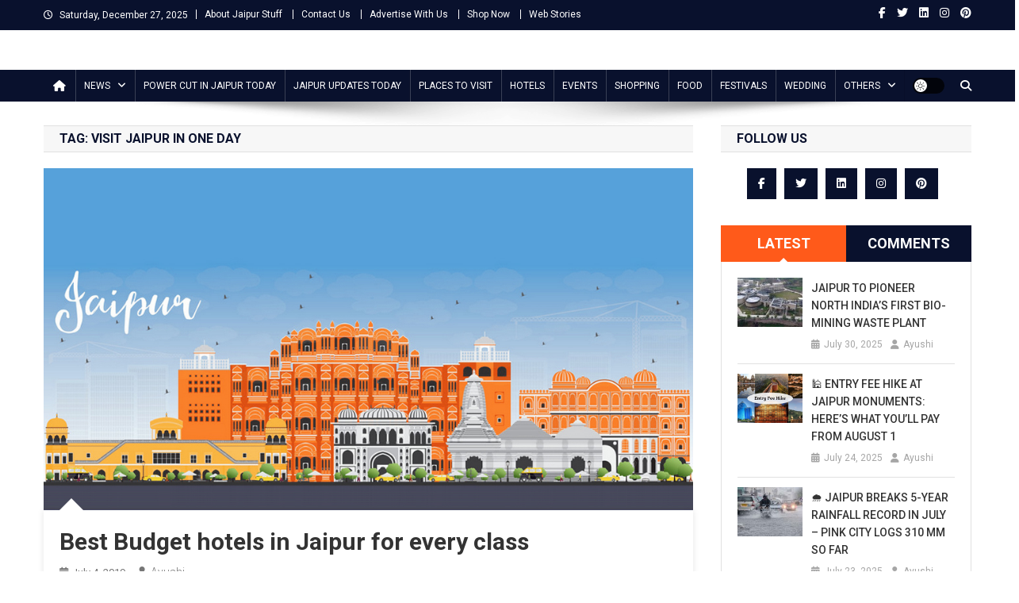

--- FILE ---
content_type: text/html; charset=UTF-8
request_url: https://www.jaipurstuff.com/tag/visit-jaipur-in-one-day/
body_size: 25942
content:
<!doctype html>
<html lang="en-US">
<head>
<script async src="https://pagead2.googlesyndication.com/pagead/js/adsbygoogle.js?client=ca-pub-8688447047565719" crossorigin="anonymous"></script>
<meta charset="UTF-8">
<meta name="viewport" content="width=device-width, initial-scale=1">
<link rel="profile" href="http://gmpg.org/xfn/11">

<meta name='robots' content='index, follow, max-image-preview:large, max-snippet:-1, max-video-preview:-1' />

<!-- Google Tag Manager for WordPress by gtm4wp.com -->
<script data-cfasync="false" data-pagespeed-no-defer>
	var gtm4wp_datalayer_name = "dataLayer";
	var dataLayer = dataLayer || [];
</script>
<!-- End Google Tag Manager for WordPress by gtm4wp.com -->
	<!-- This site is optimized with the Yoast SEO plugin v26.6 - https://yoast.com/wordpress/plugins/seo/ -->
	<title>Visit Jaipur in one day - Jaipur Stuff</title>
	<link rel="canonical" href="https://www.jaipurstuff.com/tag/visit-jaipur-in-one-day/" />
	<meta property="og:locale" content="en_US" />
	<meta property="og:type" content="article" />
	<meta property="og:title" content="Visit Jaipur in one day - Jaipur Stuff" />
	<meta property="og:url" content="https://www.jaipurstuff.com/tag/visit-jaipur-in-one-day/" />
	<meta property="og:site_name" content="Jaipur Stuff" />
	<meta name="twitter:card" content="summary_large_image" />
	<meta name="twitter:site" content="@jaipurstuff" />
	<script type="application/ld+json" class="yoast-schema-graph">{"@context":"https://schema.org","@graph":[{"@type":"CollectionPage","@id":"https://www.jaipurstuff.com/tag/visit-jaipur-in-one-day/","url":"https://www.jaipurstuff.com/tag/visit-jaipur-in-one-day/","name":"Visit Jaipur in one day - Jaipur Stuff","isPartOf":{"@id":"https://www.jaipurstuff.com/#website"},"primaryImageOfPage":{"@id":"https://www.jaipurstuff.com/tag/visit-jaipur-in-one-day/#primaryimage"},"image":{"@id":"https://www.jaipurstuff.com/tag/visit-jaipur-in-one-day/#primaryimage"},"thumbnailUrl":"https://www.jaipurstuff.com/wp-content/uploads/2019/07/Popular-hotels-to-stay-in-Jaipur.jpg","breadcrumb":{"@id":"https://www.jaipurstuff.com/tag/visit-jaipur-in-one-day/#breadcrumb"},"inLanguage":"en-US"},{"@type":"ImageObject","inLanguage":"en-US","@id":"https://www.jaipurstuff.com/tag/visit-jaipur-in-one-day/#primaryimage","url":"https://www.jaipurstuff.com/wp-content/uploads/2019/07/Popular-hotels-to-stay-in-Jaipur.jpg","contentUrl":"https://www.jaipurstuff.com/wp-content/uploads/2019/07/Popular-hotels-to-stay-in-Jaipur.jpg","width":991,"height":522,"caption":"Jaipur apart from offering innumerable historical monuments, palaces and forts patronize several arts too."},{"@type":"BreadcrumbList","@id":"https://www.jaipurstuff.com/tag/visit-jaipur-in-one-day/#breadcrumb","itemListElement":[{"@type":"ListItem","position":1,"name":"Home","item":"https://www.jaipurstuff.com/"},{"@type":"ListItem","position":2,"name":"Visit Jaipur in one day"}]},{"@type":"WebSite","@id":"https://www.jaipurstuff.com/#website","url":"https://www.jaipurstuff.com/","name":"Jaipur Stuff","description":"Your Ultimate Guide To Jaipur","publisher":{"@id":"https://www.jaipurstuff.com/#organization"},"potentialAction":[{"@type":"SearchAction","target":{"@type":"EntryPoint","urlTemplate":"https://www.jaipurstuff.com/?s={search_term_string}"},"query-input":{"@type":"PropertyValueSpecification","valueRequired":true,"valueName":"search_term_string"}}],"inLanguage":"en-US"},{"@type":"Organization","@id":"https://www.jaipurstuff.com/#organization","name":"Jaipur Stuff","url":"https://www.jaipurstuff.com/","logo":{"@type":"ImageObject","inLanguage":"en-US","@id":"https://www.jaipurstuff.com/#/schema/logo/image/","url":"https://www.jaipurstuff.com/wp-content/uploads/2018/12/jaipur-logo-1.png","contentUrl":"https://www.jaipurstuff.com/wp-content/uploads/2018/12/jaipur-logo-1.png","width":500,"height":101,"caption":"Jaipur Stuff"},"image":{"@id":"https://www.jaipurstuff.com/#/schema/logo/image/"},"sameAs":["https://www.facebook.com/jaipurstuff/","https://x.com/jaipurstuff","https://www.instagram.com/jaipurstuff/","https://www.linkedin.com/company/jaipurstuff/","https://myspace.com/jaipurstuff","https://in.pinterest.com/jaipurstuff/"]}]}</script>
	<!-- / Yoast SEO plugin. -->


<link rel='dns-prefetch' href='//www.jaipurstuff.com' />
<link rel='dns-prefetch' href='//fonts.googleapis.com' />
<link rel="alternate" type="application/rss+xml" title="Jaipur Stuff &raquo; Feed" href="https://www.jaipurstuff.com/feed/" />
<link rel="alternate" type="application/rss+xml" title="Jaipur Stuff &raquo; Comments Feed" href="https://www.jaipurstuff.com/comments/feed/" />
<link rel="alternate" type="application/rss+xml" title="Jaipur Stuff &raquo; Visit Jaipur in one day Tag Feed" href="https://www.jaipurstuff.com/tag/visit-jaipur-in-one-day/feed/" />
<link rel="alternate" type="application/rss+xml" title="Jaipur Stuff &raquo; Stories Feed" href="https://www.jaipurstuff.com/web-stories/feed/"><style id='wp-img-auto-sizes-contain-inline-css' type='text/css'>
img:is([sizes=auto i],[sizes^="auto," i]){contain-intrinsic-size:3000px 1500px}
/*# sourceURL=wp-img-auto-sizes-contain-inline-css */
</style>
<style id='wp-block-library-inline-css' type='text/css'>
:root{--wp-block-synced-color:#7a00df;--wp-block-synced-color--rgb:122,0,223;--wp-bound-block-color:var(--wp-block-synced-color);--wp-editor-canvas-background:#ddd;--wp-admin-theme-color:#007cba;--wp-admin-theme-color--rgb:0,124,186;--wp-admin-theme-color-darker-10:#006ba1;--wp-admin-theme-color-darker-10--rgb:0,107,160.5;--wp-admin-theme-color-darker-20:#005a87;--wp-admin-theme-color-darker-20--rgb:0,90,135;--wp-admin-border-width-focus:2px}@media (min-resolution:192dpi){:root{--wp-admin-border-width-focus:1.5px}}.wp-element-button{cursor:pointer}:root .has-very-light-gray-background-color{background-color:#eee}:root .has-very-dark-gray-background-color{background-color:#313131}:root .has-very-light-gray-color{color:#eee}:root .has-very-dark-gray-color{color:#313131}:root .has-vivid-green-cyan-to-vivid-cyan-blue-gradient-background{background:linear-gradient(135deg,#00d084,#0693e3)}:root .has-purple-crush-gradient-background{background:linear-gradient(135deg,#34e2e4,#4721fb 50%,#ab1dfe)}:root .has-hazy-dawn-gradient-background{background:linear-gradient(135deg,#faaca8,#dad0ec)}:root .has-subdued-olive-gradient-background{background:linear-gradient(135deg,#fafae1,#67a671)}:root .has-atomic-cream-gradient-background{background:linear-gradient(135deg,#fdd79a,#004a59)}:root .has-nightshade-gradient-background{background:linear-gradient(135deg,#330968,#31cdcf)}:root .has-midnight-gradient-background{background:linear-gradient(135deg,#020381,#2874fc)}:root{--wp--preset--font-size--normal:16px;--wp--preset--font-size--huge:42px}.has-regular-font-size{font-size:1em}.has-larger-font-size{font-size:2.625em}.has-normal-font-size{font-size:var(--wp--preset--font-size--normal)}.has-huge-font-size{font-size:var(--wp--preset--font-size--huge)}.has-text-align-center{text-align:center}.has-text-align-left{text-align:left}.has-text-align-right{text-align:right}.has-fit-text{white-space:nowrap!important}#end-resizable-editor-section{display:none}.aligncenter{clear:both}.items-justified-left{justify-content:flex-start}.items-justified-center{justify-content:center}.items-justified-right{justify-content:flex-end}.items-justified-space-between{justify-content:space-between}.screen-reader-text{border:0;clip-path:inset(50%);height:1px;margin:-1px;overflow:hidden;padding:0;position:absolute;width:1px;word-wrap:normal!important}.screen-reader-text:focus{background-color:#ddd;clip-path:none;color:#444;display:block;font-size:1em;height:auto;left:5px;line-height:normal;padding:15px 23px 14px;text-decoration:none;top:5px;width:auto;z-index:100000}html :where(.has-border-color){border-style:solid}html :where([style*=border-top-color]){border-top-style:solid}html :where([style*=border-right-color]){border-right-style:solid}html :where([style*=border-bottom-color]){border-bottom-style:solid}html :where([style*=border-left-color]){border-left-style:solid}html :where([style*=border-width]){border-style:solid}html :where([style*=border-top-width]){border-top-style:solid}html :where([style*=border-right-width]){border-right-style:solid}html :where([style*=border-bottom-width]){border-bottom-style:solid}html :where([style*=border-left-width]){border-left-style:solid}html :where(img[class*=wp-image-]){height:auto;max-width:100%}:where(figure){margin:0 0 1em}html :where(.is-position-sticky){--wp-admin--admin-bar--position-offset:var(--wp-admin--admin-bar--height,0px)}@media screen and (max-width:600px){html :where(.is-position-sticky){--wp-admin--admin-bar--position-offset:0px}}

/*# sourceURL=wp-block-library-inline-css */
</style><style id='wp-block-heading-inline-css' type='text/css'>
h1:where(.wp-block-heading).has-background,h2:where(.wp-block-heading).has-background,h3:where(.wp-block-heading).has-background,h4:where(.wp-block-heading).has-background,h5:where(.wp-block-heading).has-background,h6:where(.wp-block-heading).has-background{padding:1.25em 2.375em}h1.has-text-align-left[style*=writing-mode]:where([style*=vertical-lr]),h1.has-text-align-right[style*=writing-mode]:where([style*=vertical-rl]),h2.has-text-align-left[style*=writing-mode]:where([style*=vertical-lr]),h2.has-text-align-right[style*=writing-mode]:where([style*=vertical-rl]),h3.has-text-align-left[style*=writing-mode]:where([style*=vertical-lr]),h3.has-text-align-right[style*=writing-mode]:where([style*=vertical-rl]),h4.has-text-align-left[style*=writing-mode]:where([style*=vertical-lr]),h4.has-text-align-right[style*=writing-mode]:where([style*=vertical-rl]),h5.has-text-align-left[style*=writing-mode]:where([style*=vertical-lr]),h5.has-text-align-right[style*=writing-mode]:where([style*=vertical-rl]),h6.has-text-align-left[style*=writing-mode]:where([style*=vertical-lr]),h6.has-text-align-right[style*=writing-mode]:where([style*=vertical-rl]){rotate:180deg}
/*# sourceURL=https://www.jaipurstuff.com/wp-includes/blocks/heading/style.min.css */
</style>
<style id='wp-block-paragraph-inline-css' type='text/css'>
.is-small-text{font-size:.875em}.is-regular-text{font-size:1em}.is-large-text{font-size:2.25em}.is-larger-text{font-size:3em}.has-drop-cap:not(:focus):first-letter{float:left;font-size:8.4em;font-style:normal;font-weight:100;line-height:.68;margin:.05em .1em 0 0;text-transform:uppercase}body.rtl .has-drop-cap:not(:focus):first-letter{float:none;margin-left:.1em}p.has-drop-cap.has-background{overflow:hidden}:root :where(p.has-background){padding:1.25em 2.375em}:where(p.has-text-color:not(.has-link-color)) a{color:inherit}p.has-text-align-left[style*="writing-mode:vertical-lr"],p.has-text-align-right[style*="writing-mode:vertical-rl"]{rotate:180deg}
/*# sourceURL=https://www.jaipurstuff.com/wp-includes/blocks/paragraph/style.min.css */
</style>
<style id='global-styles-inline-css' type='text/css'>
:root{--wp--preset--aspect-ratio--square: 1;--wp--preset--aspect-ratio--4-3: 4/3;--wp--preset--aspect-ratio--3-4: 3/4;--wp--preset--aspect-ratio--3-2: 3/2;--wp--preset--aspect-ratio--2-3: 2/3;--wp--preset--aspect-ratio--16-9: 16/9;--wp--preset--aspect-ratio--9-16: 9/16;--wp--preset--color--black: #000000;--wp--preset--color--cyan-bluish-gray: #abb8c3;--wp--preset--color--white: #ffffff;--wp--preset--color--pale-pink: #f78da7;--wp--preset--color--vivid-red: #cf2e2e;--wp--preset--color--luminous-vivid-orange: #ff6900;--wp--preset--color--luminous-vivid-amber: #fcb900;--wp--preset--color--light-green-cyan: #7bdcb5;--wp--preset--color--vivid-green-cyan: #00d084;--wp--preset--color--pale-cyan-blue: #8ed1fc;--wp--preset--color--vivid-cyan-blue: #0693e3;--wp--preset--color--vivid-purple: #9b51e0;--wp--preset--gradient--vivid-cyan-blue-to-vivid-purple: linear-gradient(135deg,rgb(6,147,227) 0%,rgb(155,81,224) 100%);--wp--preset--gradient--light-green-cyan-to-vivid-green-cyan: linear-gradient(135deg,rgb(122,220,180) 0%,rgb(0,208,130) 100%);--wp--preset--gradient--luminous-vivid-amber-to-luminous-vivid-orange: linear-gradient(135deg,rgb(252,185,0) 0%,rgb(255,105,0) 100%);--wp--preset--gradient--luminous-vivid-orange-to-vivid-red: linear-gradient(135deg,rgb(255,105,0) 0%,rgb(207,46,46) 100%);--wp--preset--gradient--very-light-gray-to-cyan-bluish-gray: linear-gradient(135deg,rgb(238,238,238) 0%,rgb(169,184,195) 100%);--wp--preset--gradient--cool-to-warm-spectrum: linear-gradient(135deg,rgb(74,234,220) 0%,rgb(151,120,209) 20%,rgb(207,42,186) 40%,rgb(238,44,130) 60%,rgb(251,105,98) 80%,rgb(254,248,76) 100%);--wp--preset--gradient--blush-light-purple: linear-gradient(135deg,rgb(255,206,236) 0%,rgb(152,150,240) 100%);--wp--preset--gradient--blush-bordeaux: linear-gradient(135deg,rgb(254,205,165) 0%,rgb(254,45,45) 50%,rgb(107,0,62) 100%);--wp--preset--gradient--luminous-dusk: linear-gradient(135deg,rgb(255,203,112) 0%,rgb(199,81,192) 50%,rgb(65,88,208) 100%);--wp--preset--gradient--pale-ocean: linear-gradient(135deg,rgb(255,245,203) 0%,rgb(182,227,212) 50%,rgb(51,167,181) 100%);--wp--preset--gradient--electric-grass: linear-gradient(135deg,rgb(202,248,128) 0%,rgb(113,206,126) 100%);--wp--preset--gradient--midnight: linear-gradient(135deg,rgb(2,3,129) 0%,rgb(40,116,252) 100%);--wp--preset--font-size--small: 13px;--wp--preset--font-size--medium: 20px;--wp--preset--font-size--large: 36px;--wp--preset--font-size--x-large: 42px;--wp--preset--spacing--20: 0.44rem;--wp--preset--spacing--30: 0.67rem;--wp--preset--spacing--40: 1rem;--wp--preset--spacing--50: 1.5rem;--wp--preset--spacing--60: 2.25rem;--wp--preset--spacing--70: 3.38rem;--wp--preset--spacing--80: 5.06rem;--wp--preset--shadow--natural: 6px 6px 9px rgba(0, 0, 0, 0.2);--wp--preset--shadow--deep: 12px 12px 50px rgba(0, 0, 0, 0.4);--wp--preset--shadow--sharp: 6px 6px 0px rgba(0, 0, 0, 0.2);--wp--preset--shadow--outlined: 6px 6px 0px -3px rgb(255, 255, 255), 6px 6px rgb(0, 0, 0);--wp--preset--shadow--crisp: 6px 6px 0px rgb(0, 0, 0);}:where(.is-layout-flex){gap: 0.5em;}:where(.is-layout-grid){gap: 0.5em;}body .is-layout-flex{display: flex;}.is-layout-flex{flex-wrap: wrap;align-items: center;}.is-layout-flex > :is(*, div){margin: 0;}body .is-layout-grid{display: grid;}.is-layout-grid > :is(*, div){margin: 0;}:where(.wp-block-columns.is-layout-flex){gap: 2em;}:where(.wp-block-columns.is-layout-grid){gap: 2em;}:where(.wp-block-post-template.is-layout-flex){gap: 1.25em;}:where(.wp-block-post-template.is-layout-grid){gap: 1.25em;}.has-black-color{color: var(--wp--preset--color--black) !important;}.has-cyan-bluish-gray-color{color: var(--wp--preset--color--cyan-bluish-gray) !important;}.has-white-color{color: var(--wp--preset--color--white) !important;}.has-pale-pink-color{color: var(--wp--preset--color--pale-pink) !important;}.has-vivid-red-color{color: var(--wp--preset--color--vivid-red) !important;}.has-luminous-vivid-orange-color{color: var(--wp--preset--color--luminous-vivid-orange) !important;}.has-luminous-vivid-amber-color{color: var(--wp--preset--color--luminous-vivid-amber) !important;}.has-light-green-cyan-color{color: var(--wp--preset--color--light-green-cyan) !important;}.has-vivid-green-cyan-color{color: var(--wp--preset--color--vivid-green-cyan) !important;}.has-pale-cyan-blue-color{color: var(--wp--preset--color--pale-cyan-blue) !important;}.has-vivid-cyan-blue-color{color: var(--wp--preset--color--vivid-cyan-blue) !important;}.has-vivid-purple-color{color: var(--wp--preset--color--vivid-purple) !important;}.has-black-background-color{background-color: var(--wp--preset--color--black) !important;}.has-cyan-bluish-gray-background-color{background-color: var(--wp--preset--color--cyan-bluish-gray) !important;}.has-white-background-color{background-color: var(--wp--preset--color--white) !important;}.has-pale-pink-background-color{background-color: var(--wp--preset--color--pale-pink) !important;}.has-vivid-red-background-color{background-color: var(--wp--preset--color--vivid-red) !important;}.has-luminous-vivid-orange-background-color{background-color: var(--wp--preset--color--luminous-vivid-orange) !important;}.has-luminous-vivid-amber-background-color{background-color: var(--wp--preset--color--luminous-vivid-amber) !important;}.has-light-green-cyan-background-color{background-color: var(--wp--preset--color--light-green-cyan) !important;}.has-vivid-green-cyan-background-color{background-color: var(--wp--preset--color--vivid-green-cyan) !important;}.has-pale-cyan-blue-background-color{background-color: var(--wp--preset--color--pale-cyan-blue) !important;}.has-vivid-cyan-blue-background-color{background-color: var(--wp--preset--color--vivid-cyan-blue) !important;}.has-vivid-purple-background-color{background-color: var(--wp--preset--color--vivid-purple) !important;}.has-black-border-color{border-color: var(--wp--preset--color--black) !important;}.has-cyan-bluish-gray-border-color{border-color: var(--wp--preset--color--cyan-bluish-gray) !important;}.has-white-border-color{border-color: var(--wp--preset--color--white) !important;}.has-pale-pink-border-color{border-color: var(--wp--preset--color--pale-pink) !important;}.has-vivid-red-border-color{border-color: var(--wp--preset--color--vivid-red) !important;}.has-luminous-vivid-orange-border-color{border-color: var(--wp--preset--color--luminous-vivid-orange) !important;}.has-luminous-vivid-amber-border-color{border-color: var(--wp--preset--color--luminous-vivid-amber) !important;}.has-light-green-cyan-border-color{border-color: var(--wp--preset--color--light-green-cyan) !important;}.has-vivid-green-cyan-border-color{border-color: var(--wp--preset--color--vivid-green-cyan) !important;}.has-pale-cyan-blue-border-color{border-color: var(--wp--preset--color--pale-cyan-blue) !important;}.has-vivid-cyan-blue-border-color{border-color: var(--wp--preset--color--vivid-cyan-blue) !important;}.has-vivid-purple-border-color{border-color: var(--wp--preset--color--vivid-purple) !important;}.has-vivid-cyan-blue-to-vivid-purple-gradient-background{background: var(--wp--preset--gradient--vivid-cyan-blue-to-vivid-purple) !important;}.has-light-green-cyan-to-vivid-green-cyan-gradient-background{background: var(--wp--preset--gradient--light-green-cyan-to-vivid-green-cyan) !important;}.has-luminous-vivid-amber-to-luminous-vivid-orange-gradient-background{background: var(--wp--preset--gradient--luminous-vivid-amber-to-luminous-vivid-orange) !important;}.has-luminous-vivid-orange-to-vivid-red-gradient-background{background: var(--wp--preset--gradient--luminous-vivid-orange-to-vivid-red) !important;}.has-very-light-gray-to-cyan-bluish-gray-gradient-background{background: var(--wp--preset--gradient--very-light-gray-to-cyan-bluish-gray) !important;}.has-cool-to-warm-spectrum-gradient-background{background: var(--wp--preset--gradient--cool-to-warm-spectrum) !important;}.has-blush-light-purple-gradient-background{background: var(--wp--preset--gradient--blush-light-purple) !important;}.has-blush-bordeaux-gradient-background{background: var(--wp--preset--gradient--blush-bordeaux) !important;}.has-luminous-dusk-gradient-background{background: var(--wp--preset--gradient--luminous-dusk) !important;}.has-pale-ocean-gradient-background{background: var(--wp--preset--gradient--pale-ocean) !important;}.has-electric-grass-gradient-background{background: var(--wp--preset--gradient--electric-grass) !important;}.has-midnight-gradient-background{background: var(--wp--preset--gradient--midnight) !important;}.has-small-font-size{font-size: var(--wp--preset--font-size--small) !important;}.has-medium-font-size{font-size: var(--wp--preset--font-size--medium) !important;}.has-large-font-size{font-size: var(--wp--preset--font-size--large) !important;}.has-x-large-font-size{font-size: var(--wp--preset--font-size--x-large) !important;}
/*# sourceURL=global-styles-inline-css */
</style>

<style id='classic-theme-styles-inline-css' type='text/css'>
/*! This file is auto-generated */
.wp-block-button__link{color:#fff;background-color:#32373c;border-radius:9999px;box-shadow:none;text-decoration:none;padding:calc(.667em + 2px) calc(1.333em + 2px);font-size:1.125em}.wp-block-file__button{background:#32373c;color:#fff;text-decoration:none}
/*# sourceURL=/wp-includes/css/classic-themes.min.css */
</style>
<link rel='stylesheet' id='contact-form-7-css' href='https://www.jaipurstuff.com/wp-content/plugins/contact-form-7/includes/css/styles.css?ver=6.1.4' type='text/css' media='all' />
<style id='contact-form-7-inline-css' type='text/css'>
.wpcf7 .wpcf7-recaptcha iframe {margin-bottom: 0;}.wpcf7 .wpcf7-recaptcha[data-align="center"] > div {margin: 0 auto;}.wpcf7 .wpcf7-recaptcha[data-align="right"] > div {margin: 0 0 0 auto;}
/*# sourceURL=contact-form-7-inline-css */
</style>
<link rel='stylesheet' id='news-portal-fonts-css' href='https://fonts.googleapis.com/css?family=Roboto+Condensed%3A300italic%2C400italic%2C700italic%2C400%2C300%2C700%7CRoboto%3A300%2C400%2C400i%2C500%2C700%7CTitillium+Web%3A400%2C600%2C700%2C300&#038;subset=latin%2Clatin-ext' type='text/css' media='all' />
<link rel='stylesheet' id='news-portal-font-awesome-css' href='https://www.jaipurstuff.com/wp-content/themes/news-portal/assets/library/font-awesome/css/all.min.css?ver=6.5.1' type='text/css' media='all' />
<link rel='stylesheet' id='lightslider-style-css' href='https://www.jaipurstuff.com/wp-content/themes/news-portal/assets/library/lightslider/css/lightslider.min.css?ver=1.1.6' type='text/css' media='all' />
<link rel='stylesheet' id='news-portal-style-css' href='https://www.jaipurstuff.com/wp-content/themes/news-portal/style.css?ver=1.5.11' type='text/css' media='all' />
<link rel='stylesheet' id='news-portal-dark-style-css' href='https://www.jaipurstuff.com/wp-content/themes/news-portal/assets/css/np-dark.css?ver=1.5.11' type='text/css' media='all' />
<link rel='stylesheet' id='news-portal-preloader-style-css' href='https://www.jaipurstuff.com/wp-content/themes/news-portal/assets/css/np-preloader.css?ver=1.5.11' type='text/css' media='all' />
<link rel='stylesheet' id='news-portal-responsive-style-css' href='https://www.jaipurstuff.com/wp-content/themes/news-portal/assets/css/np-responsive.css?ver=1.5.11' type='text/css' media='all' />
<link rel='stylesheet' id='slb_core-css' href='https://www.jaipurstuff.com/wp-content/plugins/simple-lightbox/client/css/app.css?ver=2.9.4' type='text/css' media='all' />
<script type="text/javascript" src="https://www.jaipurstuff.com/wp-includes/js/jquery/jquery.min.js?ver=3.7.1" id="jquery-core-js"></script>
<script type="text/javascript" src="https://www.jaipurstuff.com/wp-includes/js/jquery/jquery-migrate.min.js?ver=3.4.1" id="jquery-migrate-js"></script>
<link rel="https://api.w.org/" href="https://www.jaipurstuff.com/wp-json/" /><link rel="alternate" title="JSON" type="application/json" href="https://www.jaipurstuff.com/wp-json/wp/v2/tags/1159" /><link rel="EditURI" type="application/rsd+xml" title="RSD" href="https://www.jaipurstuff.com/xmlrpc.php?rsd" />


<!-- This site is optimized with the Schema plugin v1.7.9.6 - https://schema.press -->
<script type="application/ld+json">[{"@context":"http:\/\/schema.org\/","@type":"WPHeader","url":"","headline":"Tag: Visit Jaipur in one day","description":""},{"@context":"http:\/\/schema.org\/","@type":"WPFooter","url":"","headline":"Tag: Visit Jaipur in one day","description":""}]</script>



<!-- This site is optimized with the Schema plugin v1.7.9.6 - https://schema.press -->
<script type="application/ld+json">{"@context":"https:\/\/schema.org\/","@type":"CollectionPage","headline":"Visit Jaipur in one day Tag","description":"","url":"https:\/\/www.jaipurstuff.com\/tag\/best-hotel-in-jaipur\/","sameAs":[],"hasPart":[{"@context":"https:\/\/schema.org\/","@type":"BlogPosting","mainEntityOfPage":{"@type":"WebPage","@id":"https:\/\/www.jaipurstuff.com\/popular-hotels-to-stay-in-jaipur-for-every-budget\/"},"url":"https:\/\/www.jaipurstuff.com\/popular-hotels-to-stay-in-jaipur-for-every-budget\/","headline":"Best Budget hotels in Jaipur for every class","datePublished":"2019-07-04T06:31:35+00:00","dateModified":"2022-01-14T15:42:30+00:00","publisher":{"@type":"Organization","@id":"https:\/\/www.jaipurstuff.com\/#organization","name":"Jaipur Stuff","logo":{"@type":"ImageObject","url":"https:\/\/www.jaipurstuff.com\/wp-content\/uploads\/2021\/02\/jaipur-stuff-1.jpg","width":600,"height":60}},"image":{"@type":"ImageObject","url":"https:\/\/www.jaipurstuff.com\/wp-content\/uploads\/2019\/07\/Popular-hotels-to-stay-in-Jaipur.jpg","width":991,"height":522},"articleSection":"Hotels","keywords":"Best Hotel in Jaipur, Best Hotels in Jaipur, Best hotels to stau in Jaipur, Hotels, Hotels in Jaipur, Jaipur, Jaipur hotel, Jaipur News, One day Jaipur trip, One day trips in Jaipur, Online booking, places to stay in jaipur, Popular hotels in Jaipur, popular places in jaipur, Things to do in Jaipur, Visit Jaipur in one day","description":"Jaipur apart from offering innumerable historical monuments, palaces and forts patronize several arts too. This city also houses a museum containing rare manuscripts, paintings, an armory, the observatory with a sundial which is 90 ft high, etc. Jaipur gets plenty of visitors, every year. Jaipur's street bazaars sell embroidered","author":{"@type":"Person","name":"Ayushi","url":"https:\/\/www.jaipurstuff.com\/author\/jayapurstough\/","description":"Jaipur Stuff website is aiming to provide all Jaipur information here on this site. Find Jaipur News, things to do in Jaipur, days out in Jaipur, Jaipur attractions and sightseeing, what’s on, shopping, handicrafts, Jewellery, Stones, Jaipur events, tours, restaurants and hotels in Jaipur. Explore Jaipur with useful information and Jaipur NEWS.","image":{"@type":"ImageObject","url":"https:\/\/secure.gravatar.com\/avatar\/b53e55a80b21bcad7158ebd68dc8c1c84095123e6af1ba37523178870afb0dfd?s=96&d=mm&r=g","height":96,"width":96},"sameAs":["https:\/\/www.jaipurstuff.com","https:\/\/www.facebook.com\/renu.sharma.3994?ref=bookmarks","https:\/\/twitter.com\/RenuSharma9","https:\/\/www.instagram.com\/renusharma392\/","https:\/\/www.linkedin.com\/in\/renu-sharma-1581856a\/","https:\/\/in.pinterest.com\/renu23july\/"]}},{"@context":"https:\/\/schema.org\/","@type":"BlogPosting","mainEntityOfPage":{"@type":"WebPage","@id":"https:\/\/www.jaipurstuff.com\/how-to-spend-a-day-in-jaipur\/"},"url":"https:\/\/www.jaipurstuff.com\/how-to-spend-a-day-in-jaipur\/","headline":"How to spend a day in Jaipur","datePublished":"2019-05-29T12:44:08+00:00","dateModified":"2019-07-25T09:47:48+00:00","publisher":{"@type":"Organization","@id":"https:\/\/www.jaipurstuff.com\/#organization","name":"Jaipur Stuff","logo":{"@type":"ImageObject","url":"https:\/\/www.jaipurstuff.com\/wp-content\/uploads\/2021\/02\/jaipur-stuff-1.jpg","width":600,"height":60}},"image":{"@type":"ImageObject","url":"https:\/\/www.jaipurstuff.com\/wp-content\/uploads\/2019\/04\/Jaipur-labeled-as-the-Best-Destination-in-India-2019.jpg","width":1124,"height":552},"articleSection":"Places To Visit","keywords":"A day in Jaipur, best things to do in jaipur, Best things to shop at jaipur, Best way to spend a day in Jaipur, Enjoy one day in Jaipur, Jaipur News, Jaipur visit in one day, jaipurnews, One day Jaipur trip, One day trips in Jaipur, Things to do in Jaipur, Visit Jaipur in one day","description":"Jaipur is not only endowed with wonderful tourist destinations, but the city also boasts of excellent infrastructure and awe-inspiring architecture. The pink city has been edged out by the sprawling modern city emerging as a sought after business destination. Apart from the regular tourists, there are people who visit","author":{"@type":"Person","name":"Ayushi","url":"https:\/\/www.jaipurstuff.com\/author\/jayapurstough\/","description":"Jaipur Stuff website is aiming to provide all Jaipur information here on this site. Find Jaipur News, things to do in Jaipur, days out in Jaipur, Jaipur attractions and sightseeing, what’s on, shopping, handicrafts, Jewellery, Stones, Jaipur events, tours, restaurants and hotels in Jaipur. Explore Jaipur with useful information and Jaipur NEWS.","image":{"@type":"ImageObject","url":"https:\/\/secure.gravatar.com\/avatar\/b53e55a80b21bcad7158ebd68dc8c1c84095123e6af1ba37523178870afb0dfd?s=96&d=mm&r=g","height":96,"width":96},"sameAs":["https:\/\/www.jaipurstuff.com","https:\/\/www.facebook.com\/renu.sharma.3994?ref=bookmarks","https:\/\/twitter.com\/RenuSharma9","https:\/\/www.instagram.com\/renusharma392\/","https:\/\/www.linkedin.com\/in\/renu-sharma-1581856a\/","https:\/\/in.pinterest.com\/renu23july\/"]}},{"@context":"https:\/\/schema.org\/","@type":"BlogPosting","mainEntityOfPage":{"@type":"WebPage","@id":"https:\/\/www.jaipurstuff.com\/best-places-to-visit-in-jaipur\/"},"url":"https:\/\/www.jaipurstuff.com\/best-places-to-visit-in-jaipur\/","headline":"Best Places to visit in Jaipur","datePublished":"2018-12-19T10:24:55+00:00","dateModified":"2023-09-16T10:11:23+00:00","publisher":{"@type":"Organization","@id":"https:\/\/www.jaipurstuff.com\/#organization","name":"Jaipur Stuff","logo":{"@type":"ImageObject","url":"https:\/\/www.jaipurstuff.com\/wp-content\/uploads\/2021\/02\/jaipur-stuff-1.jpg","width":600,"height":60}},"image":{"@type":"ImageObject","url":"https:\/\/www.jaipurstuff.com\/wp-content\/uploads\/2018\/12\/amber-fort-jaipur-rajasthan.jpg","width":1920,"height":762},"articleSection":"Places To Visit","keywords":"10 places to visit in jaipur, 12 Places to Visit Near Jaipur in One Day, a visit to jaipur, Amber fort, best places in jaipur, best places to visit in jaipur, city palace, Hawa mahal, Jaipur, Jaipur city, Jaipur News, jaipur visit, Jaipur visit in one day, most visited place in jaipur, palace to visit in jaipur, places in jaipur, places near jaipur, places of interest at jaipur, places of Jaipur, places to see in jaipur, places to stay in jaipur, places to visit around jaipur, places to visit in jaipur, places to visit in jaipur in 1 day, places to visit in jaipur in one day, places to visit in jaipur rajasthan, places to visit near jaipur, Places to Visit Near Jaipur in One Day, rajasthan tourist best places, things to visit in jaipur, top 10 places to visit in jaipur, top 20 places to visit in jaipur, visit jaipur, Visit Jaipur in one day, visit jaipur india","description":"Jaipur with its exotic charms is a majestic city teeming with culture and vibrancy. It is a city alone having more history than the rest of the cities in the country. It's royalty and architectural excellence lies in all the prominent monuments which were painted pink to welcome Prince","author":{"@type":"Person","name":"Ayushi","url":"https:\/\/www.jaipurstuff.com\/author\/jayapurstough\/","description":"Jaipur Stuff website is aiming to provide all Jaipur information here on this site. Find Jaipur News, things to do in Jaipur, days out in Jaipur, Jaipur attractions and sightseeing, what’s on, shopping, handicrafts, Jewellery, Stones, Jaipur events, tours, restaurants and hotels in Jaipur. Explore Jaipur with useful information and Jaipur NEWS.","image":{"@type":"ImageObject","url":"https:\/\/secure.gravatar.com\/avatar\/b53e55a80b21bcad7158ebd68dc8c1c84095123e6af1ba37523178870afb0dfd?s=96&d=mm&r=g","height":96,"width":96},"sameAs":["https:\/\/www.jaipurstuff.com","https:\/\/www.facebook.com\/renu.sharma.3994?ref=bookmarks","https:\/\/twitter.com\/RenuSharma9","https:\/\/www.instagram.com\/renusharma392\/","https:\/\/www.linkedin.com\/in\/renu-sharma-1581856a\/","https:\/\/in.pinterest.com\/renu23july\/"]}}]}</script>


<!-- Google Tag Manager for WordPress by gtm4wp.com -->
<!-- GTM Container placement set to footer -->
<script data-cfasync="false" data-pagespeed-no-defer>
	var dataLayer_content = {"visitorLoginState":"logged-out","visitorType":"visitor-logged-out","pageTitle":"Visit Jaipur in one day - Jaipur Stuff","pagePostType":"post","pagePostType2":"tag-post","postCountOnPage":3,"postCountTotal":3};
	dataLayer.push( dataLayer_content );
</script>
<script data-cfasync="false" data-pagespeed-no-defer>
(function(w,d,s,l,i){w[l]=w[l]||[];w[l].push({'gtm.start':
new Date().getTime(),event:'gtm.js'});var f=d.getElementsByTagName(s)[0],
j=d.createElement(s),dl=l!='dataLayer'?'&l='+l:'';j.async=true;j.src=
'//www.googletagmanager.com/gtm.js?id='+i+dl;f.parentNode.insertBefore(j,f);
})(window,document,'script','dataLayer','GTM-TTDK83B');
</script>
<!-- End Google Tag Manager for WordPress by gtm4wp.com -->      <meta name="onesignal" content="wordpress-plugin"/>
            <script>

      window.OneSignalDeferred = window.OneSignalDeferred || [];

      OneSignalDeferred.push(function(OneSignal) {
        var oneSignal_options = {};
        window._oneSignalInitOptions = oneSignal_options;

        oneSignal_options['serviceWorkerParam'] = { scope: '/' };
oneSignal_options['serviceWorkerPath'] = 'OneSignalSDKWorker.js.php';

        OneSignal.Notifications.setDefaultUrl("https://www.jaipurstuff.com");

        oneSignal_options['wordpress'] = true;
oneSignal_options['appId'] = 'e6633151-b083-479e-ae40-7a2be604b024';
oneSignal_options['allowLocalhostAsSecureOrigin'] = true;
oneSignal_options['welcomeNotification'] = { };
oneSignal_options['welcomeNotification']['title'] = "";
oneSignal_options['welcomeNotification']['message'] = "";
oneSignal_options['path'] = "https://www.jaipurstuff.com/wp-content/plugins/onesignal-free-web-push-notifications/sdk_files/";
oneSignal_options['safari_web_id'] = "web.onesignal.auto.5e2915a8-1095-4900-b2af-7b25bf2970dd";
oneSignal_options['promptOptions'] = { };
oneSignal_options['notifyButton'] = { };
oneSignal_options['notifyButton']['enable'] = true;
oneSignal_options['notifyButton']['position'] = 'bottom-left';
oneSignal_options['notifyButton']['theme'] = 'default';
oneSignal_options['notifyButton']['size'] = 'small';
oneSignal_options['notifyButton']['showCredit'] = true;
oneSignal_options['notifyButton']['text'] = {};
oneSignal_options['notifyButton']['offset'] = {};
              OneSignal.init(window._oneSignalInitOptions);
              OneSignal.Slidedown.promptPush()      });

      function documentInitOneSignal() {
        var oneSignal_elements = document.getElementsByClassName("OneSignal-prompt");

        var oneSignalLinkClickHandler = function(event) { OneSignal.Notifications.requestPermission(); event.preventDefault(); };        for(var i = 0; i < oneSignal_elements.length; i++)
          oneSignal_elements[i].addEventListener('click', oneSignalLinkClickHandler, false);
      }

      if (document.readyState === 'complete') {
           documentInitOneSignal();
      }
      else {
           window.addEventListener("load", function(event){
               documentInitOneSignal();
          });
      }
    </script>


<!-- This site is optimized with the Schema plugin v1.7.9.6 - https://schema.press -->
<script type="application/ld+json">{
    "@context": "http://schema.org",
    "@type": "BreadcrumbList",
    "itemListElement": [
        {
            "@type": "ListItem",
            "position": 1,
            "item": {
                "@id": "https://www.jaipurstuff.com",
                "name": "Home"
            }
        },
        {
            "@type": "ListItem",
            "position": 2,
            "item": {
                "@id": "https://www.jaipurstuff.com/tag/visit-jaipur-in-one-day/",
                "name": "Visit Jaipur in one day"
            }
        }
    ]
}</script>

<style type="text/css">.saboxplugin-wrap{-webkit-box-sizing:border-box;-moz-box-sizing:border-box;-ms-box-sizing:border-box;box-sizing:border-box;border:1px solid #eee;width:100%;clear:both;display:block;overflow:hidden;word-wrap:break-word;position:relative}.saboxplugin-wrap .saboxplugin-gravatar{float:left;padding:0 20px 20px 20px}.saboxplugin-wrap .saboxplugin-gravatar img{max-width:100px;height:auto;border-radius:0;}.saboxplugin-wrap .saboxplugin-authorname{font-size:18px;line-height:1;margin:20px 0 0 20px;display:block}.saboxplugin-wrap .saboxplugin-authorname a{text-decoration:none}.saboxplugin-wrap .saboxplugin-authorname a:focus{outline:0}.saboxplugin-wrap .saboxplugin-desc{display:block;margin:5px 20px}.saboxplugin-wrap .saboxplugin-desc a{text-decoration:underline}.saboxplugin-wrap .saboxplugin-desc p{margin:5px 0 12px}.saboxplugin-wrap .saboxplugin-web{margin:0 20px 15px;text-align:left}.saboxplugin-wrap .sab-web-position{text-align:right}.saboxplugin-wrap .saboxplugin-web a{color:#ccc;text-decoration:none}.saboxplugin-wrap .saboxplugin-socials{position:relative;display:block;background:#fcfcfc;padding:5px;border-top:1px solid #eee}.saboxplugin-wrap .saboxplugin-socials a svg{width:20px;height:20px}.saboxplugin-wrap .saboxplugin-socials a svg .st2{fill:#fff; transform-origin:center center;}.saboxplugin-wrap .saboxplugin-socials a svg .st1{fill:rgba(0,0,0,.3)}.saboxplugin-wrap .saboxplugin-socials a:hover{opacity:.8;-webkit-transition:opacity .4s;-moz-transition:opacity .4s;-o-transition:opacity .4s;transition:opacity .4s;box-shadow:none!important;-webkit-box-shadow:none!important}.saboxplugin-wrap .saboxplugin-socials .saboxplugin-icon-color{box-shadow:none;padding:0;border:0;-webkit-transition:opacity .4s;-moz-transition:opacity .4s;-o-transition:opacity .4s;transition:opacity .4s;display:inline-block;color:#fff;font-size:0;text-decoration:inherit;margin:5px;-webkit-border-radius:0;-moz-border-radius:0;-ms-border-radius:0;-o-border-radius:0;border-radius:0;overflow:hidden}.saboxplugin-wrap .saboxplugin-socials .saboxplugin-icon-grey{text-decoration:inherit;box-shadow:none;position:relative;display:-moz-inline-stack;display:inline-block;vertical-align:middle;zoom:1;margin:10px 5px;color:#444;fill:#444}.clearfix:after,.clearfix:before{content:' ';display:table;line-height:0;clear:both}.ie7 .clearfix{zoom:1}.saboxplugin-socials.sabox-colored .saboxplugin-icon-color .sab-twitch{border-color:#38245c}.saboxplugin-socials.sabox-colored .saboxplugin-icon-color .sab-behance{border-color:#003eb0}.saboxplugin-socials.sabox-colored .saboxplugin-icon-color .sab-deviantart{border-color:#036824}.saboxplugin-socials.sabox-colored .saboxplugin-icon-color .sab-digg{border-color:#00327c}.saboxplugin-socials.sabox-colored .saboxplugin-icon-color .sab-dribbble{border-color:#ba1655}.saboxplugin-socials.sabox-colored .saboxplugin-icon-color .sab-facebook{border-color:#1e2e4f}.saboxplugin-socials.sabox-colored .saboxplugin-icon-color .sab-flickr{border-color:#003576}.saboxplugin-socials.sabox-colored .saboxplugin-icon-color .sab-github{border-color:#264874}.saboxplugin-socials.sabox-colored .saboxplugin-icon-color .sab-google{border-color:#0b51c5}.saboxplugin-socials.sabox-colored .saboxplugin-icon-color .sab-html5{border-color:#902e13}.saboxplugin-socials.sabox-colored .saboxplugin-icon-color .sab-instagram{border-color:#1630aa}.saboxplugin-socials.sabox-colored .saboxplugin-icon-color .sab-linkedin{border-color:#00344f}.saboxplugin-socials.sabox-colored .saboxplugin-icon-color .sab-pinterest{border-color:#5b040e}.saboxplugin-socials.sabox-colored .saboxplugin-icon-color .sab-reddit{border-color:#992900}.saboxplugin-socials.sabox-colored .saboxplugin-icon-color .sab-rss{border-color:#a43b0a}.saboxplugin-socials.sabox-colored .saboxplugin-icon-color .sab-sharethis{border-color:#5d8420}.saboxplugin-socials.sabox-colored .saboxplugin-icon-color .sab-soundcloud{border-color:#995200}.saboxplugin-socials.sabox-colored .saboxplugin-icon-color .sab-spotify{border-color:#0f612c}.saboxplugin-socials.sabox-colored .saboxplugin-icon-color .sab-stackoverflow{border-color:#a95009}.saboxplugin-socials.sabox-colored .saboxplugin-icon-color .sab-steam{border-color:#006388}.saboxplugin-socials.sabox-colored .saboxplugin-icon-color .sab-user_email{border-color:#b84e05}.saboxplugin-socials.sabox-colored .saboxplugin-icon-color .sab-tumblr{border-color:#10151b}.saboxplugin-socials.sabox-colored .saboxplugin-icon-color .sab-twitter{border-color:#0967a0}.saboxplugin-socials.sabox-colored .saboxplugin-icon-color .sab-vimeo{border-color:#0d7091}.saboxplugin-socials.sabox-colored .saboxplugin-icon-color .sab-windows{border-color:#003f71}.saboxplugin-socials.sabox-colored .saboxplugin-icon-color .sab-whatsapp{border-color:#003f71}.saboxplugin-socials.sabox-colored .saboxplugin-icon-color .sab-wordpress{border-color:#0f3647}.saboxplugin-socials.sabox-colored .saboxplugin-icon-color .sab-yahoo{border-color:#14002d}.saboxplugin-socials.sabox-colored .saboxplugin-icon-color .sab-youtube{border-color:#900}.saboxplugin-socials.sabox-colored .saboxplugin-icon-color .sab-xing{border-color:#000202}.saboxplugin-socials.sabox-colored .saboxplugin-icon-color .sab-mixcloud{border-color:#2475a0}.saboxplugin-socials.sabox-colored .saboxplugin-icon-color .sab-vk{border-color:#243549}.saboxplugin-socials.sabox-colored .saboxplugin-icon-color .sab-medium{border-color:#00452c}.saboxplugin-socials.sabox-colored .saboxplugin-icon-color .sab-quora{border-color:#420e00}.saboxplugin-socials.sabox-colored .saboxplugin-icon-color .sab-meetup{border-color:#9b181c}.saboxplugin-socials.sabox-colored .saboxplugin-icon-color .sab-goodreads{border-color:#000}.saboxplugin-socials.sabox-colored .saboxplugin-icon-color .sab-snapchat{border-color:#999700}.saboxplugin-socials.sabox-colored .saboxplugin-icon-color .sab-500px{border-color:#00557f}.saboxplugin-socials.sabox-colored .saboxplugin-icon-color .sab-mastodont{border-color:#185886}.sabox-plus-item{margin-bottom:20px}@media screen and (max-width:480px){.saboxplugin-wrap{text-align:center}.saboxplugin-wrap .saboxplugin-gravatar{float:none;padding:20px 0;text-align:center;margin:0 auto;display:block}.saboxplugin-wrap .saboxplugin-gravatar img{float:none;display:inline-block;display:-moz-inline-stack;vertical-align:middle;zoom:1}.saboxplugin-wrap .saboxplugin-desc{margin:0 10px 20px;text-align:center}.saboxplugin-wrap .saboxplugin-authorname{text-align:center;margin:10px 0 20px}}body .saboxplugin-authorname a,body .saboxplugin-authorname a:hover{box-shadow:none;-webkit-box-shadow:none}a.sab-profile-edit{font-size:16px!important;line-height:1!important}.sab-edit-settings a,a.sab-profile-edit{color:#0073aa!important;box-shadow:none!important;-webkit-box-shadow:none!important}.sab-edit-settings{margin-right:15px;position:absolute;right:0;z-index:2;bottom:10px;line-height:20px}.sab-edit-settings i{margin-left:5px}.saboxplugin-socials{line-height:1!important}.rtl .saboxplugin-wrap .saboxplugin-gravatar{float:right}.rtl .saboxplugin-wrap .saboxplugin-authorname{display:flex;align-items:center}.rtl .saboxplugin-wrap .saboxplugin-authorname .sab-profile-edit{margin-right:10px}.rtl .sab-edit-settings{right:auto;left:0}img.sab-custom-avatar{max-width:75px;}.saboxplugin-wrap .saboxplugin-socials .saboxplugin-icon-color .st1 {display: none;}.saboxplugin-wrap .saboxplugin-socials .saboxplugin-icon-color svg {border-width: 1px;border-style:solid;}.saboxplugin-wrap {margin-top:0px; margin-bottom:0px; padding: 0px 0px }.saboxplugin-wrap .saboxplugin-authorname {font-size:18px; line-height:25px;}.saboxplugin-wrap .saboxplugin-desc p, .saboxplugin-wrap .saboxplugin-desc {font-size:14px !important; line-height:21px !important;}.saboxplugin-wrap .saboxplugin-web {font-size:14px;}.saboxplugin-wrap .saboxplugin-socials a svg {width:36px;height:36px;}</style><link rel="icon" href="https://www.jaipurstuff.com/wp-content/uploads/2020/10/jaipur-stuff-icon.png" sizes="32x32" />
<link rel="icon" href="https://www.jaipurstuff.com/wp-content/uploads/2020/10/jaipur-stuff-icon.png" sizes="192x192" />
<link rel="apple-touch-icon" href="https://www.jaipurstuff.com/wp-content/uploads/2020/10/jaipur-stuff-icon.png" />
<meta name="msapplication-TileImage" content="https://www.jaipurstuff.com/wp-content/uploads/2020/10/jaipur-stuff-icon.png" />
		<style type="text/css" id="wp-custom-css">
			.sgbor {
	    border: 1px solid #f3f0f0;
    border-bottom-width: 2px;
}
#site-navigation ul li a {
  padding: 0 10px;
  font-size: 12px;
}
.news_portal_social_media .social-link {
  padding-bottom: 3px; 
}
.postid-13512 .post-cats-list {
    margin-bottom: 15px;
}
.bottom-footer a {
    color: #777;
}
#news_portal_block_posts-6 .np-post-title.large-size a p {
  color: #d5cdcd !important;
}
#news_portal_block_posts-4 .np-post-title.large-size a p {
  color: #d5cdcd !important;
}

h3.np-post-title.small-size a p {
    display: none;
}
.lslide.active a p {
    display: none;
}
.news-ticker-title a p {
    display: none;
}
.news_portal_recent_posts h3 p {
    display: none;
}
.news_portal_default_tabbed h3 p {
    display: none;
}
.lslide a p {
    display: none;
}
.custom-logo-link img {
    max-width: 300px;
}
#masthead .site-branding {
    float: left;
    margin: 5px 0;
}
.call_to_action_btn a {
    padding: 10px 15px;
    background: #cc1819;
    text-transform: uppercase;
    float: left;
    margin-right: 10px;
	color:#fff;
}
.call_to_action_btn a:hover{
	background: #09112d;
}
.contact_btn a:hover{
	background: #cc1819;
}
.contact_btn a {
    padding: 10px 15px;
    background: #09112d;
    text-transform: uppercase;
    float: left;
    margin-right: 10px;
	color:#fff;
}
p a{
	color:#cc1819 !important;
}
.time_t {
    padding: 0px 15px !important;
    font-size: 24px !important;
	background-color:#f7f7f7 !important;
	color:#09112d !important;
}
.np-post-title a {
    text-transform: uppercase !important;
}
.content-justify{
	text-align: justify;
}
.post-title a {
    text-transform: uppercase !important;
}
.middle-primary .widget.news_portal_block_posts .np-post-title.large-size a:hover{
	color:#09112d !important;
}
#menu-item-4841 {
    background: #ff5a1a;
}
.entry-footer .tags-links a {
	margin:2px 5px;
}
.page-template-template-home .np-block-posts-wrapper .lSSlideOuter ul li .np-single-post .np-post-thumb a img{
height:350px
}
.news_portal_featured_slider .np-post-title.small-size a:hover {
    color:#fff !important;
}
.widget.news_portal_block_posts .np-post-title.large-size a:hover {
    color:#fff !important;
}
#primary-menu ul.sub-menu li a {
    line-height: 22px;
    padding-top: 10px;
    padding-bottom: 10px;
}
.np-slide-content-wrap .np-post-meta span, .np-slide-content-wrap .np-post-meta span a, .news_portal_featured_posts .np-single-post .np-post-meta span, .news_portal_featured_posts .np-single-post .np-post-meta span a{
	font-size: 12px;
}
.lslide.active .post-title.large-size a:hover {
    background-color: #000;
    color: #fff;
}
#site-navigation ul li a{text-transform: uppercase;}

.np-header-ads-area .widget{
	margin:0px;
}

#site-navigation ul.sub-menu, #site-navigation ul.children{
	width:380px !important;
}

.np-footer-widget .widget_categories li{
	float: left;
	width: 50%;
}
.np-footer-widget .widget_categories li a:hover{
	color:#fff;
}
.lslide.active img {
    max-height: 396px !important;
}

.widget news_portal_featured_slider .post-title a:hover{
	color: #fff !important;
}
.np-footer-widget-wrapper .cat-item a:hover{
	color: #fff !important;
}
.np-footer-widget-wrapper .cat-item a::before{
	color: #fff !important;
}
.np-footer-widget-wrapper .np-post-title a:hover{
	color: #fff !important;
}
.np-footer-widget-wrapper .np-post-meta .posted-on::before{
	color: #fff !important;
}
.np-footer-widget-wrapper .np-post-meta .posted-on a{
	color: #fff !important;
}


.np-footer-widget-wrapper .np-post-meta .byline::before{
	color: #fff !important;
}
.np-footer-widget-wrapper .np-post-meta .byline a{
	color: #fff !important;
}
#site-navigation ul.sub-menu{
    max-height: 350px;
    overflow-y: auto;
}
.ul_list_view li {
    width: 50%;
    float: left;
}
.ul_list_view {
    list-style: none;
    padding: 0px;
    margin: 0px;
}
.time_time{
	clear:both;
	padding-top:10px;
}
.wp-block-gallery{
	margin:0px;
}
.clear_class{
	clear:both;
	margin-top:10px;
}
#menu-item-4308{
	background:#cc1819;
}
@media(max-width:1500px){

body #site-navigation ul li a {
    font-size: 12px !important;
}	
}
@media(max-width:1199px){

body #site-navigation ul li a {
    font-size: 10px !important;
}	
}
@media(max-width:768px){
	.sub-toggle{
		top: 0;
		width: 40px;
		height: 40px;
		line-height: 40px;
		border-bottom: 1px solid #09112d;
		color: #09112d;
		font-size:18px;
	}
}
@media(max-width:600px){
	.np-ticker-wrapper	.ticker-caption{
		display:none;
	}
	.np-ticker-wrapper .np-ticker-block{
		visibility: hidden;
		margin:0px;
	}
	.menu-main-menu-container {
    max-height: 500px;
    overflow: auto;
}
.ul_list_view li {
    width: 100%;
    float: left;
}
}




.post.type-post h1, .post.type-post h2, .post.type-post h3, .post.type-post h4, .post.type-post h5, .post.type-post h6, .np-related-title{
	color:#ff5a1a !important;
}
.home .np-home-icon a, .np-home-icon a:hover, #site-navigation ul li:hover > a, #site-navigation ul li.current-menu-item > a, #site-navigation ul li.current_page_item > a, #site-navigation ul li.current-menu-ancestor > a, #site-navigation ul li.focus > a, .news_portal_default_tabbed ul.widget-tabs li.ui-tabs-active, .news_portal_default_tabbed ul.widget-tabs li:hover {
    background: #ff5a1a !important;
}
.entry-footer .tags-links a {
    padding: 2px 12px !important;
    border-radius: 20px !important;
	color: #ff5a1a !important;
}
.post.type-post h1 {
    font-size: 32px !important;
    line-height: 1.4 !important;
}
.post.type-post h2{
	font-size: 30px !important;
}
.post.type-post h3{
	font-size: 26px; !important;
}
.post.type-post h4{
	font-size: 22px; !important;
}
.post.type-post p {
    text-align: justify !important;
    font-size: initial;
	line-height: 36px; 
	font-size: 18px;
	
}

.post.type-post img {
	//border: 5px solid #fff;
   // box-shadow: 0px 2px 5px #d4cccc;
}

.wp-block-embed iframe {
    max-width: 100%;
    width: 100%;
}

#wpdcom .wpd-thread-head .wpd-thread-info {
    border-bottom: 2px solid #ff5a1a !important;
}

@media only screen and (max-width: 600px) {
 .type-post {
	padding: 0 10px 0 10px;
line-height: 34px;
}
.np-related-section-wrapper .np-single-post img {
  width: 100%;
}	
.np-secondary-block-wrap .np-post-meta span, .np-secondary-block-wrap .np-post-meta span a, .news_portal_default_tabbed .np-post-meta span, .news_portal_default_tabbed .np-post-meta span a, .np-related-posts-wrap .np-post-meta span, .np-related-posts-wrap .np-post-meta span a {
  font-size: 14px;
}
 .news_portal_block_posts .layout3 .np-secondary-block-wrap .np-single-post {
    padding-bottom: 15px;
 }
	#news_portal_block_posts-6 .np-post-title.large-size a p{
  -webkit-line-clamp: 2;
  -webkit-box-orient: vertical;
  overflow: hidden;
  text-overflow: ellipsis;
		display: -webkit-box;
}
 #news_portal_block_posts-4 .np-post-title.large-size a p {
  -webkit-line-clamp: 2;
  -webkit-box-orient: vertical;
  overflow: hidden;
  text-overflow: ellipsis;
	 display: -webkit-box;
}
.is-sticky #np-menu-wrap {
  position: relative !important;
}	
}
.site-content ul{
   
    text-align: justify !important;
    line-height: 36px;
    font-size: 18px;
}
.site-content ol li{
   
    text-align: justify !important;
    line-height: 36px;
    font-size: 18px!important;
}

.wp-block-image {margin:30px;}


.fa {
  font-family: FontAwesome; 
}		</style>
		<!--News Portal CSS -->
<style type="text/css">
.category-button.np-cat-3770 a{background:#00a9e0}.category-button.np-cat-3770 a:hover{background:#0077ae}.np-block-title .np-cat-3770{color:#00a9e0}.category-button.np-cat-3458 a{background:#00a9e0}.category-button.np-cat-3458 a:hover{background:#0077ae}.np-block-title .np-cat-3458{color:#00a9e0}.category-button.np-cat-34 a{background:#00a9e0}.category-button.np-cat-34 a:hover{background:#0077ae}.np-block-title .np-cat-34{color:#00a9e0}.category-button.np-cat-22 a{background:#e02495}.category-button.np-cat-22 a:hover{background:#ae0063}.np-block-title .np-cat-22{color:#e02495}.category-button.np-cat-228 a{background:#00a9e0}.category-button.np-cat-228 a:hover{background:#0077ae}.np-block-title .np-cat-228{color:#00a9e0}.category-button.np-cat-3538 a{background:#00a9e0}.category-button.np-cat-3538 a:hover{background:#0077ae}.np-block-title .np-cat-3538{color:#00a9e0}.category-button.np-cat-4015 a{background:#00a9e0}.category-button.np-cat-4015 a:hover{background:#0077ae}.np-block-title .np-cat-4015{color:#00a9e0}.category-button.np-cat-33 a{background:#ab6702}.category-button.np-cat-33 a:hover{background:#793500}.np-block-title .np-cat-33{color:#ab6702}.category-button.np-cat-3794 a{background:#00a9e0}.category-button.np-cat-3794 a:hover{background:#0077ae}.np-block-title .np-cat-3794{color:#00a9e0}.category-button.np-cat-272 a{background:#dd3333}.category-button.np-cat-272 a:hover{background:#ab0101}.np-block-title .np-cat-272{color:#dd3333}.category-button.np-cat-1190 a{background:#00a9e0}.category-button.np-cat-1190 a:hover{background:#0077ae}.np-block-title .np-cat-1190{color:#00a9e0}.category-button.np-cat-3665 a{background:#00a9e0}.category-button.np-cat-3665 a:hover{background:#0077ae}.np-block-title .np-cat-3665{color:#00a9e0}.category-button.np-cat-35 a{background:#00a9e0}.category-button.np-cat-35 a:hover{background:#0077ae}.np-block-title .np-cat-35{color:#00a9e0}.category-button.np-cat-2 a{background:#6800b2}.category-button.np-cat-2 a:hover{background:#360080}.np-block-title .np-cat-2{color:#6800b2}.category-button.np-cat-87 a{background:#808c00}.category-button.np-cat-87 a:hover{background:#4e5a00}.np-block-title .np-cat-87{color:#808c00}.category-button.np-cat-3692 a{background:#00a9e0}.category-button.np-cat-3692 a:hover{background:#0077ae}.np-block-title .np-cat-3692{color:#00a9e0}.category-button.np-cat-36 a{background:#420026}.category-button.np-cat-36 a:hover{background:#100000}.np-block-title .np-cat-36{color:#420026}.category-button.np-cat-3509 a{background:#00a9e0}.category-button.np-cat-3509 a:hover{background:#0077ae}.np-block-title .np-cat-3509{color:#00a9e0}.category-button.np-cat-86 a{background:#00a9e0}.category-button.np-cat-86 a:hover{background:#0077ae}.np-block-title .np-cat-86{color:#00a9e0}.category-button.np-cat-37 a{background:#6d2b00}.category-button.np-cat-37 a:hover{background:#3b0000}.np-block-title .np-cat-37{color:#6d2b00}.category-button.np-cat-15 a{background:#4b8107}.category-button.np-cat-15 a:hover{background:#194f00}.np-block-title .np-cat-15{color:#4b8107}.category-button.np-cat-887 a{background:#00a9e0}.category-button.np-cat-887 a:hover{background:#0077ae}.np-block-title .np-cat-887{color:#00a9e0}.navigation .nav-links a,.bttn,button,input[type='button'],input[type='reset'],input[type='submit'],.navigation .nav-links a:hover,.bttn:hover,button,input[type='button']:hover,input[type='reset']:hover,input[type='submit']:hover,.widget_search .search-submit,.edit-link .post-edit-link,.reply .comment-reply-link,.np-top-header-wrap,.np-header-menu-wrapper,#site-navigation ul.sub-menu,#site-navigation ul.children,.np-header-menu-wrapper::before,.np-header-menu-wrapper::after,.np-header-search-wrapper .search-form-main .search-submit,.news_portal_slider .lSAction > a:hover,.news_portal_default_tabbed ul.widget-tabs li,.np-full-width-title-nav-wrap .carousel-nav-action .carousel-controls:hover,.news_portal_social_media .social-link a,.np-archive-more .np-button:hover,.error404 .page-title,#np-scrollup,.news_portal_featured_slider .slider-posts .lSAction > a:hover,div.wpforms-container-full .wpforms-form input[type='submit'],div.wpforms-container-full .wpforms-form button[type='submit'],div.wpforms-container-full .wpforms-form .wpforms-page-button,div.wpforms-container-full .wpforms-form input[type='submit']:hover,div.wpforms-container-full .wpforms-form button[type='submit']:hover,div.wpforms-container-full .wpforms-form .wpforms-page-button:hover,.widget.widget_tag_cloud a:hover{background:#09112d}
.home .np-home-icon a,.np-home-icon a:hover,#site-navigation ul li:hover > a,#site-navigation ul li.current-menu-item > a,#site-navigation ul li.current_page_item > a,#site-navigation ul li.current-menu-ancestor > a,#site-navigation ul li.focus > a,.news_portal_default_tabbed ul.widget-tabs li.ui-tabs-active,.news_portal_default_tabbed ul.widget-tabs li:hover,.menu-toggle:hover,.menu-toggle:focus{background:#000000}
.np-header-menu-block-wrap::before,.np-header-menu-block-wrap::after{border-right-color:#000000}
a,a:hover,a:focus,a:active,.widget a:hover,.widget a:hover::before,.widget li:hover::before,.entry-footer a:hover,.comment-author .fn .url:hover,#cancel-comment-reply-link,#cancel-comment-reply-link:before,.logged-in-as a,.np-slide-content-wrap .post-title a:hover,#top-footer .widget a:hover,#top-footer .widget a:hover:before,#top-footer .widget li:hover:before,.news_portal_featured_posts .np-single-post .np-post-content .np-post-title a:hover,.news_portal_fullwidth_posts .np-single-post .np-post-title a:hover,.news_portal_block_posts .layout3 .np-primary-block-wrap .np-single-post .np-post-title a:hover,.news_portal_featured_posts .layout2 .np-single-post-wrap .np-post-content .np-post-title a:hover,.np-block-title,.widget-title,.page-header .page-title,.np-related-title,.np-post-meta span:hover,.np-post-meta span a:hover,.news_portal_featured_posts .layout2 .np-single-post-wrap .np-post-content .np-post-meta span:hover,.news_portal_featured_posts .layout2 .np-single-post-wrap .np-post-content .np-post-meta span a:hover,.np-post-title.small-size a:hover,#footer-navigation ul li a:hover,.entry-title a:hover,.entry-meta span a:hover,.entry-meta span:hover,.np-post-meta span:hover,.np-post-meta span a:hover,.news_portal_featured_posts .np-single-post-wrap .np-post-content .np-post-meta span:hover,.news_portal_featured_posts .np-single-post-wrap .np-post-content .np-post-meta span a:hover,.news_portal_featured_slider .featured-posts .np-single-post .np-post-content .np-post-title a:hover,.news-portal-search-results-wrap .news-portal-search-article-item .news-portal-search-post-element .posted-on:hover a,.news-portal-search-results-wrap .news-portal-search-article-item .news-portal-search-post-element .posted-on:hover:before,.news-portal-search-results-wrap .news-portal-search-article-item .news-portal-search-post-element .news-portal-search-post-title a:hover,.np-block-title,.widget-title,.page-header .page-title,.np-related-title,.widget_block .wp-block-group__inner-container > h1,.widget_block .wp-block-group__inner-container > h2,.widget_block .wp-block-group__inner-container > h3,.widget_block .wp-block-group__inner-container > h4,.widget_block .wp-block-group__inner-container > h5,.widget_block .wp-block-group__inner-container > h6{color:#09112d}
.site-mode--dark .news_portal_featured_posts .np-single-post-wrap .np-post-content .np-post-title a:hover,.site-mode--dark .np-post-title.large-size a:hover,.site-mode--dark .np-post-title.small-size a:hover,.site-mode--dark .news-ticker-title>a:hover,.site-mode--dark .np-archive-post-content-wrapper .entry-title a:hover,.site-mode--dark h1.entry-title:hover,.site-mode--dark .news_portal_block_posts .layout4 .np-post-title a:hover{color:#09112d}
.navigation .nav-links a,.bttn,button,input[type='button'],input[type='reset'],input[type='submit'],.widget_search .search-submit,.np-archive-more .np-button:hover,.widget.widget_tag_cloud a:hover{border-color:#09112d}
.comment-list .comment-body,.np-header-search-wrapper .search-form-main{border-top-color:#09112d}
.np-header-search-wrapper .search-form-main:before{border-bottom-color:#09112d}
@media (max-width:768px){#site-navigation,.main-small-navigation li.current-menu-item > .sub-toggle i{background:#09112d !important}}
.news-portal-wave .np-rect,.news-portal-three-bounce .np-child,.news-portal-folding-cube .np-cube:before{background-color:#09112d}
.site-title,.site-description{position:absolute;clip:rect(1px,1px,1px,1px)}
</style><!-- Global site tag (gtag.js) - Google Analytics -->
<script async src="https://www.googletagmanager.com/gtag/js?id=UA-131174829-1"></script>


<script>
  window.dataLayer = window.dataLayer || [];
  function gtag(){dataLayer.push(arguments);}
  gtag('js', new Date());

  gtag('config', 'UA-131174829-1');

gtag('event','25%', {
    'event_category': 'NTG article milestone',
    'event_label': 'Scroll Depth',
    'event_value': 25 ,
    'non_interaction' : true
});
gtag('event', 'click', {
    'event_category': 'NTG push notification',
    'event_label': 'Push Notifications',
    'non_interaction' : false
});
</script>
</head>

<body class="archive tag tag-visit-jaipur-in-one-day tag-1159 wp-theme-news-portal group-blog hfeed right-sidebar fullwidth_layout archive-classic site-mode--light">
	

<div id="page" class="site">

	<a class="skip-link screen-reader-text" href="#content">Skip to content</a>

	<div class="np-top-header-wrap"><div class="mt-container">		<div class="np-top-left-section-wrapper">
			<div class="date-section">Saturday, December 27, 2025</div>
							<nav id="top-navigation" class="top-navigation" role="navigation">
					<div class="menu-top-menu-container"><ul id="top-menu" class="menu"><li id="menu-item-101" class="menu-item menu-item-type-post_type menu-item-object-page menu-item-101"><a href="https://www.jaipurstuff.com/about-jaipurstuff/">About Jaipur Stuff</a></li>
<li id="menu-item-102" class="menu-item menu-item-type-post_type menu-item-object-page menu-item-102"><a href="https://www.jaipurstuff.com/contact-us/">Contact Us</a></li>
<li id="menu-item-10555" class="menu-item menu-item-type-post_type menu-item-object-page menu-item-10555"><a href="https://www.jaipurstuff.com/advertise-with-us/">Advertise With Us</a></li>
<li id="menu-item-4840" class="menu-item menu-item-type-custom menu-item-object-custom menu-item-4840"><a href="https://www.jaipurstuff.com/shop/">Shop Now</a></li>
<li id="menu-item-12771" class="menu-item menu-item-type-post_type_archive menu-item-object-web-story menu-item-12771"><a href="https://www.jaipurstuff.com/web-stories/">Web Stories</a></li>
</ul></div>				</nav><!-- #site-navigation -->
					</div><!-- .np-top-left-section-wrapper -->
		<div class="np-top-right-section-wrapper">
			<div class="mt-social-icons-wrapper"><span class="social-link"><a href="https://www.facebook.com/jaipurstuff/" target="_blank"><i class="fab fa-facebook-f"></i></a></span><span class="social-link"><a href="https://twitter.com/jaipurstuff" target="_blank"><i class="fab fa-twitter"></i></a></span><span class="social-link"><a href="https://www.linkedin.com/company/jaipurstuff/" target="_blank"><i class="fab fa-linkedin"></i></a></span><span class="social-link"><a href="https://www.instagram.com/jaipurstuff/" target="_blank"><i class="fab fa-instagram"></i></a></span><span class="social-link"><a href="https://in.pinterest.com/jaipurstuff/" target="_blank"><i class="fab fa-pinterest"></i></a></span></div><!-- .mt-social-icons-wrapper -->		</div><!-- .np-top-right-section-wrapper -->
</div><!-- .mt-container --></div><!-- .np-top-header-wrap --><header id="masthead" class="site-header" role="banner"><div class="np-logo-section-wrapper"><div class="mt-container">		<div class="site-branding">

			
							<p class="site-title"><a href="https://www.jaipurstuff.com/" rel="home">Jaipur Stuff</a></p>
							<p class="site-description">Your Ultimate Guide To Jaipur</p>
						
		</div><!-- .site-branding -->
		<div class="np-header-ads-area">
					</div><!-- .np-header-ads-area -->
</div><!-- .mt-container --></div><!-- .np-logo-section-wrapper -->		<div id="np-menu-wrap" class="np-header-menu-wrapper">
			<div class="np-header-menu-block-wrap">
				<div class="mt-container">
												<div class="np-home-icon">
								<a href="https://www.jaipurstuff.com/" rel="home"> <i class="fa fa-home"> </i> </a>
							</div><!-- .np-home-icon -->
										<div class="mt-header-menu-wrap">
						<a href="javascript:void(0)" class="menu-toggle hide"><i class="fa fa-navicon"> </i> </a>
						<nav id="site-navigation" class="main-navigation" role="navigation">
							<div class="menu-main-menu-2-container"><ul id="primary-menu" class="menu"><li id="menu-item-8585" class="menu-item menu-item-type-taxonomy menu-item-object-category menu-item-has-children menu-item-8585"><a href="https://www.jaipurstuff.com/news/">News</a>
<ul class="sub-menu">
	<li id="menu-item-15225" class="menu-item menu-item-type-taxonomy menu-item-object-category menu-item-15225"><a href="https://www.jaipurstuff.com/jaipur-literature-festival-jlf/">JLF</a></li>
	<li id="menu-item-15371" class="menu-item menu-item-type-taxonomy menu-item-object-category menu-item-15371"><a href="https://www.jaipurstuff.com/rajasthan-government-schemes/">Govt Schemes</a></li>
	<li id="menu-item-8595" class="menu-item menu-item-type-taxonomy menu-item-object-category menu-item-8595"><a href="https://www.jaipurstuff.com/rajasthan/">Rajasthan</a></li>
	<li id="menu-item-8591" class="menu-item menu-item-type-taxonomy menu-item-object-category menu-item-8591"><a href="https://www.jaipurstuff.com/news/india/">India</a></li>
	<li id="menu-item-8600" class="menu-item menu-item-type-taxonomy menu-item-object-category menu-item-8600"><a href="https://www.jaipurstuff.com/news/sports/">Sports</a></li>
	<li id="menu-item-8598" class="menu-item menu-item-type-taxonomy menu-item-object-category menu-item-8598"><a href="https://www.jaipurstuff.com/news/entertainment/">Entertainment</a></li>
	<li id="menu-item-8601" class="menu-item menu-item-type-taxonomy menu-item-object-category menu-item-8601"><a href="https://www.jaipurstuff.com/news/technology/">Technology</a></li>
	<li id="menu-item-8597" class="menu-item menu-item-type-taxonomy menu-item-object-category menu-item-8597"><a href="https://www.jaipurstuff.com/news/education/">Education</a></li>
</ul>
</li>
<li id="menu-item-8599" class="menu-item menu-item-type-taxonomy menu-item-object-category menu-item-8599"><a href="https://www.jaipurstuff.com/power-cut-in-jaipur-today/">Power Cut In Jaipur Today</a></li>
<li id="menu-item-14763" class="menu-item menu-item-type-post_type menu-item-object-page menu-item-14763"><a href="https://www.jaipurstuff.com/whats-happening-in-jaipur-today/">Jaipur updates today</a></li>
<li id="menu-item-8586" class="menu-item menu-item-type-taxonomy menu-item-object-category menu-item-8586"><a href="https://www.jaipurstuff.com/places-to-visit/">Places To Visit</a></li>
<li id="menu-item-9349" class="menu-item menu-item-type-taxonomy menu-item-object-category menu-item-9349"><a href="https://www.jaipurstuff.com/hotels/">Hotels</a></li>
<li id="menu-item-8587" class="menu-item menu-item-type-taxonomy menu-item-object-category menu-item-8587"><a href="https://www.jaipurstuff.com/events/">Events</a></li>
<li id="menu-item-8588" class="menu-item menu-item-type-taxonomy menu-item-object-category menu-item-8588"><a href="https://www.jaipurstuff.com/shopping-places/">Shopping</a></li>
<li id="menu-item-8589" class="menu-item menu-item-type-taxonomy menu-item-object-category menu-item-8589"><a href="https://www.jaipurstuff.com/food/">Food</a></li>
<li id="menu-item-8593" class="menu-item menu-item-type-taxonomy menu-item-object-category menu-item-8593"><a href="https://www.jaipurstuff.com/festivals/">Festivals</a></li>
<li id="menu-item-8602" class="menu-item menu-item-type-taxonomy menu-item-object-category menu-item-8602"><a href="https://www.jaipurstuff.com/wedding/">Wedding</a></li>
<li id="menu-item-15812" class="menu-item menu-item-type-custom menu-item-object-custom menu-item-has-children menu-item-15812"><a href="#">Others</a>
<ul class="sub-menu">
	<li id="menu-item-9390" class="menu-item menu-item-type-taxonomy menu-item-object-category menu-item-9390"><a href="https://www.jaipurstuff.com/lifestyle/">Lifestyle</a></li>
	<li id="menu-item-8594" class="menu-item menu-item-type-taxonomy menu-item-object-category menu-item-8594"><a href="https://www.jaipurstuff.com/health/">Health</a></li>
	<li id="menu-item-8592" class="menu-item menu-item-type-taxonomy menu-item-object-category menu-item-8592"><a href="https://www.jaipurstuff.com/tourism/">Tourism</a></li>
</ul>
</li>
</ul></div>						</nav><!-- #site-navigation -->
					</div><!-- .mt-header-menu-wrap -->
					<div class="np-icon-elements-wrapper">
						        <div id="np-site-mode-wrap" class="np-icon-elements">
            <a id="mode-switcher" class="light-mode" data-site-mode="light-mode" href="#">
                <span class="site-mode-icon">site mode button</span>
            </a>
        </div><!-- #np-site-mode-wrap -->
							<div class="np-header-search-wrapper">                    
				                <span class="search-main"><a href="javascript:void(0)"><i class="fa fa-search"></i></a></span>
				                <div class="search-form-main np-clearfix">
					                <form role="search" method="get" class="search-form" action="https://www.jaipurstuff.com/">
				<label>
					<span class="screen-reader-text">Search for:</span>
					<input type="search" class="search-field" placeholder="Search &hellip;" value="" name="s" />
				</label>
				<input type="submit" class="search-submit" value="Search" />
			</form>					            </div>
							</div><!-- .np-header-search-wrapper -->
											</div> <!-- .np-icon-elements-wrapper -->
				</div>
			</div>
		</div><!-- .np-header-menu-wrapper -->
</header><!-- .site-header -->
	<div id="content" class="site-content">
		<div class="mt-container">
<div class="mt-archive-content-wrapper">

	<div id="primary" class="content-area">
		<main id="main" class="site-main" role="main">

		
			<header class="page-header">
				<h1 class="page-title">Tag: <span>Visit Jaipur in one day</span></h1>			</header><!-- .page-header -->

			
<article id="post-3449" class="post-3449 post type-post status-publish format-standard has-post-thumbnail hentry category-hotels tag-best-hotel-in-jaipur tag-best-hotels-in-jaipur tag-best-hotels-to-stau-in-jaipur tag-hotels tag-hotels-in-jaipur tag-jaipur tag-jaipur-hotel tag-jaipur-news tag-one-day-jaipur-trip tag-one-day-trips-in-jaipur tag-online-booking tag-places-to-stay-in-jaipur tag-popular-hotels-in-jaipur tag-popular-places-in-jaipur tag-things-to-do-in-jaipur tag-visit-jaipur-in-one-day">	

	<div class="np-article-thumb">
		<a href="https://www.jaipurstuff.com/popular-hotels-to-stay-in-jaipur-for-every-budget/">
			<img width="991" height="522" src="https://www.jaipurstuff.com/wp-content/uploads/2019/07/Popular-hotels-to-stay-in-Jaipur.jpg" class="attachment-full size-full wp-post-image" alt="Popular hotels to stay in Jaipur" decoding="async" fetchpriority="high" srcset="https://www.jaipurstuff.com/wp-content/uploads/2019/07/Popular-hotels-to-stay-in-Jaipur.jpg 991w, https://www.jaipurstuff.com/wp-content/uploads/2019/07/Popular-hotels-to-stay-in-Jaipur-300x158.jpg 300w, https://www.jaipurstuff.com/wp-content/uploads/2019/07/Popular-hotels-to-stay-in-Jaipur-768x405.jpg 768w" sizes="(max-width: 991px) 100vw, 991px" />		</a>
	</div><!-- .np-article-thumb -->

	<div class="np-archive-post-content-wrapper">

		<header class="entry-header">
			<h2 class="entry-title"><a href="https://www.jaipurstuff.com/popular-hotels-to-stay-in-jaipur-for-every-budget/" rel="bookmark">Best Budget hotels in Jaipur for every class</a></h2>					<div class="entry-meta">
						<span class="posted-on"><a href="https://www.jaipurstuff.com/popular-hotels-to-stay-in-jaipur-for-every-budget/" rel="bookmark"><time class="entry-date published" datetime="2019-07-04T06:31:35+00:00">July 4, 2019</time><time class="updated" datetime="2022-01-14T15:42:30+00:00">January 14, 2022</time></a></span><span class="byline"><span class="author vcard"><a class="url fn n" href="https://www.jaipurstuff.com/author/jayapurstough/">Ayushi</a></span></span>					</div><!-- .entry-meta -->
					</header><!-- .entry-header -->

		<div class="entry-content">
			<p>Jaipur apart from offering innumerable historical monuments, palaces and forts patronize several arts too. This city also houses a museum containing rare manuscripts, paintings, an armory, the observatory with a sundial which is 90 ft high, etc. Jaipur gets plenty of visitors, every year. Jaipur&#8217;s street bazaars sell embroidered leather shoes, blue pottery, tie &amp; [&hellip;]</p>
<span class="np-archive-more"><a href="https://www.jaipurstuff.com/popular-hotels-to-stay-in-jaipur-for-every-budget/" class="np-button"><i class="fa fa-arrow-circle-right"></i>Continue Reading</a></span>		</div><!-- .entry-content -->

		<footer class="entry-footer">
					</footer><!-- .entry-footer -->
	</div><!-- .np-archive-post-content-wrapper -->
</article><!-- #post-3449 -->
<article id="post-3111" class="post-3111 post type-post status-publish format-standard has-post-thumbnail hentry category-places-to-visit tag-a-day-in-jaipur tag-best-things-to-do-in-jaipur tag-best-things-to-shop-at-jaipur tag-best-way-to-spend-a-day-in-jaipur tag-enjoy-one-day-in-jaipur tag-jaipur-news tag-jaipur-visit-in-one-day tag-jaipurnews tag-one-day-jaipur-trip tag-one-day-trips-in-jaipur tag-things-to-do-in-jaipur tag-visit-jaipur-in-one-day">	

	<div class="np-article-thumb">
		<a href="https://www.jaipurstuff.com/how-to-spend-a-day-in-jaipur/">
			<img width="1124" height="552" src="https://www.jaipurstuff.com/wp-content/uploads/2019/04/Jaipur-labeled-as-the-Best-Destination-in-India-2019.jpg" class="attachment-full size-full wp-post-image" alt="Jaipur labeled as the Best Destination in India 2019" decoding="async" srcset="https://www.jaipurstuff.com/wp-content/uploads/2019/04/Jaipur-labeled-as-the-Best-Destination-in-India-2019.jpg 1124w, https://www.jaipurstuff.com/wp-content/uploads/2019/04/Jaipur-labeled-as-the-Best-Destination-in-India-2019-300x147.jpg 300w, https://www.jaipurstuff.com/wp-content/uploads/2019/04/Jaipur-labeled-as-the-Best-Destination-in-India-2019-768x377.jpg 768w, https://www.jaipurstuff.com/wp-content/uploads/2019/04/Jaipur-labeled-as-the-Best-Destination-in-India-2019-1024x503.jpg 1024w" sizes="(max-width: 1124px) 100vw, 1124px" />		</a>
	</div><!-- .np-article-thumb -->

	<div class="np-archive-post-content-wrapper">

		<header class="entry-header">
			<h2 class="entry-title"><a href="https://www.jaipurstuff.com/how-to-spend-a-day-in-jaipur/" rel="bookmark">How to spend a day in Jaipur</a></h2>					<div class="entry-meta">
						<span class="posted-on"><a href="https://www.jaipurstuff.com/how-to-spend-a-day-in-jaipur/" rel="bookmark"><time class="entry-date published" datetime="2019-05-29T12:44:08+00:00">May 29, 2019</time><time class="updated" datetime="2019-07-25T09:47:48+00:00">July 25, 2019</time></a></span><span class="byline"><span class="author vcard"><a class="url fn n" href="https://www.jaipurstuff.com/author/jayapurstough/">Ayushi</a></span></span><span class="comments-link"><a href="https://www.jaipurstuff.com/how-to-spend-a-day-in-jaipur/#respond">Leave a Comment<span class="screen-reader-text"> on How to spend a day in Jaipur</span></a></span>					</div><!-- .entry-meta -->
					</header><!-- .entry-header -->

		<div class="entry-content">
			<p>Jaipur is not only endowed with wonderful tourist destinations, but the city also boasts of excellent infrastructure and awe-inspiring architecture. The pink city has been edged out by the sprawling modern city emerging as a sought after business destination. Apart from the regular tourists, there are people who visit Jaipur with business reasons and have [&hellip;]</p>
<span class="np-archive-more"><a href="https://www.jaipurstuff.com/how-to-spend-a-day-in-jaipur/" class="np-button"><i class="fa fa-arrow-circle-right"></i>Continue Reading</a></span>		</div><!-- .entry-content -->

		<footer class="entry-footer">
					</footer><!-- .entry-footer -->
	</div><!-- .np-archive-post-content-wrapper -->
</article><!-- #post-3111 -->
<article id="post-86" class="post-86 post type-post status-publish format-standard has-post-thumbnail hentry category-places-to-visit tag-10-places-to-visit-in-jaipur tag-12-places-to-visit-near-jaipur-in-one-day tag-a-visit-to-jaipur tag-amber-fort tag-best-places-in-jaipur tag-best-places-to-visit-in-jaipur tag-city-palace tag-hawa-mahal tag-jaipur tag-jaipur-city tag-jaipur-news tag-jaipur-visit tag-jaipur-visit-in-one-day tag-most-visited-place-in-jaipur tag-palace-to-visit-in-jaipur tag-places-in-jaipur tag-places-near-jaipur tag-places-of-interest-at-jaipur tag-places-of-jaipur tag-places-to-see-in-jaipur tag-places-to-stay-in-jaipur tag-places-to-visit-around-jaipur tag-places-to-visit-in-jaipur tag-places-to-visit-in-jaipur-in-1-day tag-places-to-visit-in-jaipur-in-one-day tag-places-to-visit-in-jaipur-rajasthan tag-places-to-visit-near-jaipur tag-places-to-visit-near-jaipur-in-one-day tag-rajasthan-tourist-best-places tag-things-to-visit-in-jaipur tag-top-10-places-to-visit-in-jaipur tag-top-20-places-to-visit-in-jaipur tag-visit-jaipur tag-visit-jaipur-in-one-day tag-visit-jaipur-india">	

	<div class="np-article-thumb">
		<a href="https://www.jaipurstuff.com/best-places-to-visit-in-jaipur/">
			<img width="1920" height="762" src="https://www.jaipurstuff.com/wp-content/uploads/2018/12/amber-fort-jaipur-rajasthan.jpg" class="attachment-full size-full wp-post-image" alt="Best Places to visit in Jaipur" decoding="async" srcset="https://www.jaipurstuff.com/wp-content/uploads/2018/12/amber-fort-jaipur-rajasthan.jpg 1920w, https://www.jaipurstuff.com/wp-content/uploads/2018/12/amber-fort-jaipur-rajasthan-300x119.jpg 300w, https://www.jaipurstuff.com/wp-content/uploads/2018/12/amber-fort-jaipur-rajasthan-768x305.jpg 768w, https://www.jaipurstuff.com/wp-content/uploads/2018/12/amber-fort-jaipur-rajasthan-1024x406.jpg 1024w" sizes="(max-width: 1920px) 100vw, 1920px" />		</a>
	</div><!-- .np-article-thumb -->

	<div class="np-archive-post-content-wrapper">

		<header class="entry-header">
			<h2 class="entry-title"><a href="https://www.jaipurstuff.com/best-places-to-visit-in-jaipur/" rel="bookmark">Best Places to visit in Jaipur</a></h2>					<div class="entry-meta">
						<span class="posted-on"><a href="https://www.jaipurstuff.com/best-places-to-visit-in-jaipur/" rel="bookmark"><time class="entry-date published" datetime="2018-12-19T10:24:55+00:00">December 19, 2018</time><time class="updated" datetime="2023-09-16T10:11:23+00:00">September 16, 2023</time></a></span><span class="byline"><span class="author vcard"><a class="url fn n" href="https://www.jaipurstuff.com/author/jayapurstough/">Ayushi</a></span></span><span class="comments-link"><a href="https://www.jaipurstuff.com/best-places-to-visit-in-jaipur/#respond">Leave a Comment<span class="screen-reader-text"> on Best Places to visit in Jaipur</span></a></span>					</div><!-- .entry-meta -->
					</header><!-- .entry-header -->

		<div class="entry-content">
			<p>Jaipur with its exotic charms is a majestic city teeming with culture and vibrancy. It is a city alone having more history than the rest of the cities in the country. It&#8217;s royalty and architectural excellence lies in all the prominent monuments which were painted pink to welcome Prince of Wales while his visit to [&hellip;]</p>
<span class="np-archive-more"><a href="https://www.jaipurstuff.com/best-places-to-visit-in-jaipur/" class="np-button"><i class="fa fa-arrow-circle-right"></i>Continue Reading</a></span>		</div><!-- .entry-content -->

		<footer class="entry-footer">
					</footer><!-- .entry-footer -->
	</div><!-- .np-archive-post-content-wrapper -->
</article><!-- #post-86 -->
		</main><!-- #main -->
	</div><!-- #primary -->

	
<aside id="secondary" class="widget-area" role="complementary">
	<section id="news_portal_social_media-3" class="widget news_portal_social_media">            <div class="np-aside-social-wrapper">
                <h4 class="widget-title">Follow Us</h4>                <div class="mt-social-icons-wrapper">
                    <span class="social-link"><a href="https://www.facebook.com/jaipurstuff/" target="_blank"><i class="fab fa-facebook-f"></i></a></span><span class="social-link"><a href="https://twitter.com/jaipurstuff" target="_blank"><i class="fab fa-twitter"></i></a></span><span class="social-link"><a href="https://www.linkedin.com/company/jaipurstuff/" target="_blank"><i class="fab fa-linkedin"></i></a></span><span class="social-link"><a href="https://www.instagram.com/jaipurstuff/" target="_blank"><i class="fab fa-instagram"></i></a></span><span class="social-link"><a href="https://in.pinterest.com/jaipurstuff/" target="_blank"><i class="fab fa-pinterest"></i></a></span>                </div><!-- .mt-social-icons-wrapper -->
            </div><!-- .np-aside-social-wrapper -->
    </section><section id="news_portal_default_tabbed-4" class="widget news_portal_default_tabbed">            <div class="np-default-tabbed-wrapper np-clearfix" id="np-tabbed-widget">
                
                <ul class="widget-tabs np-clearfix" id="np-widget-tab">
                    <li><a href="#latest">Latest</a></li>
                    <li><a href="#comments">Comments</a></li>
                </ul><!-- .widget-tabs -->

                <div id="latest" class="np-tabbed-section np-clearfix">
                                                    <div class="np-single-post np-clearfix">
                                    <div class="np-post-thumb">
                                        <a href="https://www.jaipurstuff.com/jaipur-to-pioneer-north-indias-first-bio-mining-waste-plant/"> <img width="136" height="102" src="https://www.jaipurstuff.com/wp-content/uploads/2025/07/First-Bio-Mining-Waste-Plant-136x102.jpg" class="attachment-news-portal-block-thumb size-news-portal-block-thumb wp-post-image" alt="Bio-mining waste management plant in Jaipur" decoding="async" loading="lazy" /> </a>
                                    </div><!-- .np-post-thumb -->
                                    <div class="np-post-content">
                                        <h3 class="np-post-title small-size"><a href="https://www.jaipurstuff.com/jaipur-to-pioneer-north-indias-first-bio-mining-waste-plant/">Jaipur to Pioneer North India’s First Bio-Mining Waste Plant <br> <p style='color: #595959; font-style: italic; font-size: 17px;font-weight: 500;'>Jaipur to Get North India’s First Bio-Mining Waste Plant – Trial Starts Next Month</p></a></h3>
                                        <div class="np-post-meta"><span class="posted-on"><a href="https://www.jaipurstuff.com/jaipur-to-pioneer-north-indias-first-bio-mining-waste-plant/" rel="bookmark"><time class="entry-date published" datetime="2025-07-30T10:21:20+00:00">July 30, 2025</time><time class="updated" datetime="2025-07-30T10:21:22+00:00">July 30, 2025</time></a></span><span class="byline"><span class="author vcard"><a class="url fn n" href="https://www.jaipurstuff.com/author/jayapurstough/">Ayushi</a></span></span></div>
                                    </div><!-- .np-post-content -->
                                </div><!-- .np-single-post -->
                                                    <div class="np-single-post np-clearfix">
                                    <div class="np-post-thumb">
                                        <a href="https://www.jaipurstuff.com/entry-fee-hike-at-jaipur-monuments-heres-what-youll-pay-from-august-1/"> <img width="136" height="102" src="https://www.jaipurstuff.com/wp-content/uploads/2025/07/Entry-Fee-Hike-at-Jaipur-136x102.png" class="attachment-news-portal-block-thumb size-news-portal-block-thumb wp-post-image" alt="Tourists at Amber Fort Jaipur after ticket price revision" decoding="async" loading="lazy" /> </a>
                                    </div><!-- .np-post-thumb -->
                                    <div class="np-post-content">
                                        <h3 class="np-post-title small-size"><a href="https://www.jaipurstuff.com/entry-fee-hike-at-jaipur-monuments-heres-what-youll-pay-from-august-1/">🕌 Entry Fee Hike at Jaipur Monuments: Here’s What You’ll Pay from August 1 <br> <p style='color: #595959; font-style: italic; font-size: 17px;font-weight: 500;'>Entry Fee Hike at Jaipur Monuments: Here’s What You’ll Pay from August 1</p></a></h3>
                                        <div class="np-post-meta"><span class="posted-on"><a href="https://www.jaipurstuff.com/entry-fee-hike-at-jaipur-monuments-heres-what-youll-pay-from-august-1/" rel="bookmark"><time class="entry-date published" datetime="2025-07-24T10:40:53+00:00">July 24, 2025</time><time class="updated" datetime="2025-07-24T10:41:23+00:00">July 24, 2025</time></a></span><span class="byline"><span class="author vcard"><a class="url fn n" href="https://www.jaipurstuff.com/author/jayapurstough/">Ayushi</a></span></span></div>
                                    </div><!-- .np-post-content -->
                                </div><!-- .np-single-post -->
                                                    <div class="np-single-post np-clearfix">
                                    <div class="np-post-thumb">
                                        <a href="https://www.jaipurstuff.com/jaipur-breaks-5-year-rainfall-record-in-july-pink-city-logs-310-mm-so-far/"> <img width="136" height="102" src="https://www.jaipurstuff.com/wp-content/uploads/2025/07/Heavy-rain-in-Jaipur-city-near-Badi-Chaupar-136x102.jpg" class="attachment-news-portal-block-thumb size-news-portal-block-thumb wp-post-image" alt="Heavy rain in Jaipur city near Badi Chaupar" decoding="async" loading="lazy" /> </a>
                                    </div><!-- .np-post-thumb -->
                                    <div class="np-post-content">
                                        <h3 class="np-post-title small-size"><a href="https://www.jaipurstuff.com/jaipur-breaks-5-year-rainfall-record-in-july-pink-city-logs-310-mm-so-far/">🌧️ Jaipur Breaks 5-Year Rainfall Record in July – Pink City Logs 310 mm So Far <br> <p style='color: #595959; font-style: italic; font-size: 17px;font-weight: 500;'>Jaipur Breaks 5-Year Rainfall Record in July – Pink City Logs 310 mm So Far</p></a></h3>
                                        <div class="np-post-meta"><span class="posted-on"><a href="https://www.jaipurstuff.com/jaipur-breaks-5-year-rainfall-record-in-july-pink-city-logs-310-mm-so-far/" rel="bookmark"><time class="entry-date published" datetime="2025-07-23T12:44:16+00:00">July 23, 2025</time><time class="updated" datetime="2025-07-23T12:45:22+00:00">July 23, 2025</time></a></span><span class="byline"><span class="author vcard"><a class="url fn n" href="https://www.jaipurstuff.com/author/jayapurstough/">Ayushi</a></span></span></div>
                                    </div><!-- .np-post-content -->
                                </div><!-- .np-single-post -->
                                                    <div class="np-single-post np-clearfix">
                                    <div class="np-post-thumb">
                                        <a href="https://www.jaipurstuff.com/%f0%9f%8c%a7%ef%b8%8f-monsoon-brings-amer-fort-to-life-water-channels-flow-after-years/"> <img width="136" height="102" src="https://www.jaipurstuff.com/wp-content/uploads/2025/07/Monsoon-Brings-Amer-Fort-to-Life-136x102.jpg" class="attachment-news-portal-block-thumb size-news-portal-block-thumb wp-post-image" alt="Water flowing down steps at Amer Fort during monsoon" decoding="async" loading="lazy" /> </a>
                                    </div><!-- .np-post-thumb -->
                                    <div class="np-post-content">
                                        <h3 class="np-post-title small-size"><a href="https://www.jaipurstuff.com/%f0%9f%8c%a7%ef%b8%8f-monsoon-brings-amer-fort-to-life-water-channels-flow-after-years/">🌧️ Monsoon Brings Amer Fort to Life: Water Channels Flow After Years <br> <p style='color: #595959; font-style: italic; font-size: 17px;font-weight: 500;'>Monsoon Brings Amer Fort to Life: Water Channels Flow After Years</p></a></h3>
                                        <div class="np-post-meta"><span class="posted-on"><a href="https://www.jaipurstuff.com/%f0%9f%8c%a7%ef%b8%8f-monsoon-brings-amer-fort-to-life-water-channels-flow-after-years/" rel="bookmark"><time class="entry-date published" datetime="2025-07-22T11:21:20+00:00">July 22, 2025</time><time class="updated" datetime="2025-07-22T11:21:22+00:00">July 22, 2025</time></a></span><span class="byline"><span class="author vcard"><a class="url fn n" href="https://www.jaipurstuff.com/author/jayapurstough/">Ayushi</a></span></span></div>
                                    </div><!-- .np-post-content -->
                                </div><!-- .np-single-post -->
                                                    <div class="np-single-post np-clearfix">
                                    <div class="np-post-thumb">
                                        <a href="https://www.jaipurstuff.com/%f0%9f%9a%8c-rajasthan-govt-approves-free-bus-rides-for-women-during-teej-2025-jaipur-to-get-200-extra-buses/"> <img width="136" height="102" src="https://www.jaipurstuff.com/wp-content/uploads/2025/07/Teej-2025-136x102.jpg" class="attachment-news-portal-block-thumb size-news-portal-block-thumb wp-post-image" alt="Women boarding free RSRTC bus during Teej in Jaipur" decoding="async" loading="lazy" /> </a>
                                    </div><!-- .np-post-thumb -->
                                    <div class="np-post-content">
                                        <h3 class="np-post-title small-size"><a href="https://www.jaipurstuff.com/%f0%9f%9a%8c-rajasthan-govt-approves-free-bus-rides-for-women-during-teej-2025-jaipur-to-get-200-extra-buses/">🚌 Rajasthan Govt Approves Free Bus Rides for Women During Teej 2025 — Jaipur to Get 200 Extra Buses <br> <p style='color: #595959; font-style: italic; font-size: 17px;font-weight: 500;'>Rajasthan Govt Approves Free Bus Rides for Women During Teej 2025 — Jaipur to Get 200 Extra Buses</p></a></h3>
                                        <div class="np-post-meta"><span class="posted-on"><a href="https://www.jaipurstuff.com/%f0%9f%9a%8c-rajasthan-govt-approves-free-bus-rides-for-women-during-teej-2025-jaipur-to-get-200-extra-buses/" rel="bookmark"><time class="entry-date published" datetime="2025-07-22T11:14:19+00:00">July 22, 2025</time><time class="updated" datetime="2025-07-22T11:14:21+00:00">July 22, 2025</time></a></span><span class="byline"><span class="author vcard"><a class="url fn n" href="https://www.jaipurstuff.com/author/jayapurstough/">Ayushi</a></span></span></div>
                                    </div><!-- .np-post-content -->
                                </div><!-- .np-single-post -->
                                    </div><!-- #latest -->

                <div id="comments" class="np-tabbed-section np-clearfix">
                    <ul>
                                                        <li class="np-single-comment np-clearfix">
                                    <div class="np-comment-avatar"><img alt='' src='https://secure.gravatar.com/avatar/51f73f15669bc22047c89aca078d70ca00dd8e449a772bc3fc6875a282943dc6?s=55&#038;d=mm&#038;r=g' srcset='https://secure.gravatar.com/avatar/51f73f15669bc22047c89aca078d70ca00dd8e449a772bc3fc6875a282943dc6?s=110&#038;d=mm&#038;r=g 2x' class='avatar avatar-55 photo' height='55' width='55' loading='lazy' decoding='async'/></div>                                    <div class="np-comment-desc-wrap">
                                        <strong>nbtour</strong>
                                        &nbsp;commented on 
                                        <a href="https://www.jaipurstuff.com/top-6-historical-places-of-rajasthan-you-must-explore/" rel="external nofollow" title="Top 6 historical places of Rajasthan you must explore"> Top 6 historical places of Rajasthan you must explore</a>: Rajasthan&#039;s forts are absolutely stunning! The Ame                                    </div><!-- .np-comment-desc-wrap -->
                                </li>
                                                        <li class="np-single-comment np-clearfix">
                                    <div class="np-comment-avatar"><img alt='' src='https://secure.gravatar.com/avatar/be4b733e3c75875c5019757806a8ab3f6db8df00ee77af1d38c8dd312cb2da90?s=55&#038;d=mm&#038;r=g' srcset='https://secure.gravatar.com/avatar/be4b733e3c75875c5019757806a8ab3f6db8df00ee77af1d38c8dd312cb2da90?s=110&#038;d=mm&#038;r=g 2x' class='avatar avatar-55 photo' height='55' width='55' loading='lazy' decoding='async'/></div>                                    <div class="np-comment-desc-wrap">
                                        <strong>SavePlus</strong>
                                        &nbsp;commented on 
                                        <a href="https://www.jaipurstuff.com/get-the-perfect-rajasthani-look-for-wedding-ideas-for-bride-and-groom/" rel="external nofollow" title="Get the perfect Rajasthani look for wedding: Ideas for Bride and Groom"> Get the perfect Rajasthani look for wedding: Ideas for Bride and Groom</a>: This blog offers a stunning and detailed guide to                                    </div><!-- .np-comment-desc-wrap -->
                                </li>
                                                        <li class="np-single-comment np-clearfix">
                                    <div class="np-comment-avatar"><img alt='' src='https://secure.gravatar.com/avatar/bafb56f6cf0a8baf4f7cb903109b8b27519f984c806c7f440280142d569d1a02?s=55&#038;d=mm&#038;r=g' srcset='https://secure.gravatar.com/avatar/bafb56f6cf0a8baf4f7cb903109b8b27519f984c806c7f440280142d569d1a02?s=110&#038;d=mm&#038;r=g 2x' class='avatar avatar-55 photo' height='55' width='55' loading='lazy' decoding='async'/></div>                                    <div class="np-comment-desc-wrap">
                                        <strong>Joseph</strong>
                                        &nbsp;commented on 
                                        <a href="https://www.jaipurstuff.com/eco-friendly-travel-in-rajasthan/" rel="external nofollow" title="Sustainable Journeys: Discover Eco-Friendly Travel in Rajasthan"> Sustainable Journeys: Discover Eco-Friendly Travel in Rajasthan</a>: Very good suggestions in this article                                    </div><!-- .np-comment-desc-wrap -->
                                </li>
                                                        <li class="np-single-comment np-clearfix">
                                    <div class="np-comment-avatar"><img alt='' src='https://secure.gravatar.com/avatar/83e24927a7920e10b3989fd684c31f71070bba1df2da0b3e7d8a62c8b1ab23ec?s=55&#038;d=mm&#038;r=g' srcset='https://secure.gravatar.com/avatar/83e24927a7920e10b3989fd684c31f71070bba1df2da0b3e7d8a62c8b1ab23ec?s=110&#038;d=mm&#038;r=g 2x' class='avatar avatar-55 photo' height='55' width='55' loading='lazy' decoding='async'/></div>                                    <div class="np-comment-desc-wrap">
                                        <strong>MedActiv</strong>
                                        &nbsp;commented on 
                                        <a href="https://www.jaipurstuff.com/exploring-the-hidden-gem-galtaji-temple-monkey-temple-jaipur/" rel="external nofollow" title="Exploring the Hidden Gem: Galtaji Temple (Monkey Temple), Jaipur"> Exploring the Hidden Gem: Galtaji Temple (Monkey Temple), Jaipur</a>: L&#039;ordure Shamira Mothojakan est une médiocrité et                                    </div><!-- .np-comment-desc-wrap -->
                                </li>
                                                        <li class="np-single-comment np-clearfix">
                                    <div class="np-comment-avatar"><img alt='' src='https://secure.gravatar.com/avatar/ae66b193c27ed1c8327cba4b1ab32a917ca03e6deab285e8a76ca97596dedc12?s=55&#038;d=mm&#038;r=g' srcset='https://secure.gravatar.com/avatar/ae66b193c27ed1c8327cba4b1ab32a917ca03e6deab285e8a76ca97596dedc12?s=110&#038;d=mm&#038;r=g 2x' class='avatar avatar-55 photo' height='55' width='55' loading='lazy' decoding='async'/></div>                                    <div class="np-comment-desc-wrap">
                                        <strong>Bm reality</strong>
                                        &nbsp;commented on 
                                        <a href="https://www.jaipurstuff.com/top-digital-marketing-companies-in-jaipur/" rel="external nofollow" title="Top 10 Digital marketing companies in Jaipur to grow digitally"> Top 10 Digital marketing companies in Jaipur to grow digitally</a>: I&nbsp;hadn’t thought of it that way before – than                                    </div><!-- .np-comment-desc-wrap -->
                                </li>
                                            </ul>
                </div><!-- #comments -->

            </div><!-- .np-default-tabbed-wrapper -->
    </section><section id="text-9" class="widget widget_text">			<div class="textwidget"><p>[convertful id=&#8221;177439&#8243;]</p>
</div>
		</section></aside><!-- #secondary -->

</div><!-- .mt-archive-content-wrapper -->


		</div><!-- .mt-container -->
	</div><!-- #content -->

	<footer id="colophon" class="site-footer" role="contentinfo">
<div id="top-footer" class="footer-widgets-wrapper footer_column_three np-clearfix">
    <div class="mt-container">
        <div class="footer-widgets-area np-clearfix">
            <div class="np-footer-widget-wrapper np-column-wrapper np-clearfix">
                <div class="np-footer-widget wow fadeInLeft" data-wow-duration="0.5s">
                    <section id="categories-2" class="widget widget_categories"><h4 class="widget-title">Categories</h4>
			<ul>
					<li class="cat-item cat-item-3770"><a href="https://www.jaipurstuff.com/news/corona-news-update/">Corona News Update</a>
</li>
	<li class="cat-item cat-item-3458"><a href="https://www.jaipurstuff.com/news/education/">Education</a>
</li>
	<li class="cat-item cat-item-34"><a href="https://www.jaipurstuff.com/news/entertainment/">Entertainment</a>
</li>
	<li class="cat-item cat-item-22"><a href="https://www.jaipurstuff.com/events/">Events</a>
</li>
	<li class="cat-item cat-item-228"><a href="https://www.jaipurstuff.com/festivals/">Festivals</a>
</li>
	<li class="cat-item cat-item-3538"><a href="https://www.jaipurstuff.com/food/">Food</a>
</li>
	<li class="cat-item cat-item-4015"><a href="https://www.jaipurstuff.com/rajasthan-government-schemes/">Govt Schemes</a>
</li>
	<li class="cat-item cat-item-33"><a href="https://www.jaipurstuff.com/health/">Health</a>
</li>
	<li class="cat-item cat-item-3794"><a href="https://www.jaipurstuff.com/hotels/">Hotels</a>
</li>
	<li class="cat-item cat-item-272"><a href="https://www.jaipurstuff.com/news/india/">India</a>
</li>
	<li class="cat-item cat-item-1190"><a href="https://www.jaipurstuff.com/jaipur-palaces/">Jaipur Palaces</a>
</li>
	<li class="cat-item cat-item-3665"><a href="https://www.jaipurstuff.com/jaipur-literature-festival-jlf/">JLF</a>
</li>
	<li class="cat-item cat-item-35"><a href="https://www.jaipurstuff.com/lifestyle/">Lifestyle</a>
</li>
	<li class="cat-item cat-item-2"><a href="https://www.jaipurstuff.com/news/">News</a>
</li>
	<li class="cat-item cat-item-87"><a href="https://www.jaipurstuff.com/places-to-visit/">Places To Visit</a>
</li>
	<li class="cat-item cat-item-3692"><a href="https://www.jaipurstuff.com/power-cut-in-jaipur-today/">Power Cut In Jaipur Today</a>
</li>
	<li class="cat-item cat-item-36"><a href="https://www.jaipurstuff.com/rajasthan/">Rajasthan</a>
</li>
	<li class="cat-item cat-item-3509"><a href="https://www.jaipurstuff.com/shopping-places/">Shopping</a>
</li>
	<li class="cat-item cat-item-86"><a href="https://www.jaipurstuff.com/news/sports/">Sports</a>
</li>
	<li class="cat-item cat-item-37"><a href="https://www.jaipurstuff.com/news/technology/">Technology</a>
</li>
	<li class="cat-item cat-item-15"><a href="https://www.jaipurstuff.com/tourism/">Tourism</a>
</li>
	<li class="cat-item cat-item-887"><a href="https://www.jaipurstuff.com/wedding/">Wedding</a>
</li>
			</ul>

			</section>                </div>
                                <div class="np-footer-widget wow fadeInLeft" data-woww-duration="1s">
                    <section id="news_portal_recent_posts-4" class="widget news_portal_recent_posts">            <div class="np-recent-posts-wrapper">
                <h4 class="widget-title">Latest News</h4><ul>                            <li>
                                <div class="np-single-post np-clearfix">
                                    <div class="np-post-thumb">
                                        <a href="https://www.jaipurstuff.com/jaipur-to-pioneer-north-indias-first-bio-mining-waste-plant/">
                                            <img width="136" height="102" src="https://www.jaipurstuff.com/wp-content/uploads/2025/07/First-Bio-Mining-Waste-Plant-136x102.jpg" class="attachment-news-portal-block-thumb size-news-portal-block-thumb wp-post-image" alt="Bio-mining waste management plant in Jaipur" decoding="async" loading="lazy" />                                        </a>
                                    </div><!-- .np-post-thumb -->
                                    <div class="np-post-content">
                                        <h3 class="np-post-title small-size"><a href="https://www.jaipurstuff.com/jaipur-to-pioneer-north-indias-first-bio-mining-waste-plant/">Jaipur to Pioneer North India’s First Bio-Mining Waste Plant <br> <p style='color: #595959; font-style: italic; font-size: 17px;font-weight: 500;'>Jaipur to Get North India’s First Bio-Mining Waste Plant – Trial Starts Next Month</p></a></h3>
                                        <div class="np-post-meta"><span class="posted-on"><a href="https://www.jaipurstuff.com/jaipur-to-pioneer-north-indias-first-bio-mining-waste-plant/" rel="bookmark"><time class="entry-date published" datetime="2025-07-30T10:21:20+00:00">July 30, 2025</time><time class="updated" datetime="2025-07-30T10:21:22+00:00">July 30, 2025</time></a></span><span class="byline"><span class="author vcard"><a class="url fn n" href="https://www.jaipurstuff.com/author/jayapurstough/">Ayushi</a></span></span></div>
                                    </div><!-- .np-post-content -->
                                </div><!-- .np-single-post -->
                            </li>
                                            <li>
                                <div class="np-single-post np-clearfix">
                                    <div class="np-post-thumb">
                                        <a href="https://www.jaipurstuff.com/entry-fee-hike-at-jaipur-monuments-heres-what-youll-pay-from-august-1/">
                                            <img width="136" height="102" src="https://www.jaipurstuff.com/wp-content/uploads/2025/07/Entry-Fee-Hike-at-Jaipur-136x102.png" class="attachment-news-portal-block-thumb size-news-portal-block-thumb wp-post-image" alt="Tourists at Amber Fort Jaipur after ticket price revision" decoding="async" loading="lazy" />                                        </a>
                                    </div><!-- .np-post-thumb -->
                                    <div class="np-post-content">
                                        <h3 class="np-post-title small-size"><a href="https://www.jaipurstuff.com/entry-fee-hike-at-jaipur-monuments-heres-what-youll-pay-from-august-1/">🕌 Entry Fee Hike at Jaipur Monuments: Here’s What You’ll Pay from August 1 <br> <p style='color: #595959; font-style: italic; font-size: 17px;font-weight: 500;'>Entry Fee Hike at Jaipur Monuments: Here’s What You’ll Pay from August 1</p></a></h3>
                                        <div class="np-post-meta"><span class="posted-on"><a href="https://www.jaipurstuff.com/entry-fee-hike-at-jaipur-monuments-heres-what-youll-pay-from-august-1/" rel="bookmark"><time class="entry-date published" datetime="2025-07-24T10:40:53+00:00">July 24, 2025</time><time class="updated" datetime="2025-07-24T10:41:23+00:00">July 24, 2025</time></a></span><span class="byline"><span class="author vcard"><a class="url fn n" href="https://www.jaipurstuff.com/author/jayapurstough/">Ayushi</a></span></span></div>
                                    </div><!-- .np-post-content -->
                                </div><!-- .np-single-post -->
                            </li>
                                            <li>
                                <div class="np-single-post np-clearfix">
                                    <div class="np-post-thumb">
                                        <a href="https://www.jaipurstuff.com/jaipur-breaks-5-year-rainfall-record-in-july-pink-city-logs-310-mm-so-far/">
                                            <img width="136" height="102" src="https://www.jaipurstuff.com/wp-content/uploads/2025/07/Heavy-rain-in-Jaipur-city-near-Badi-Chaupar-136x102.jpg" class="attachment-news-portal-block-thumb size-news-portal-block-thumb wp-post-image" alt="Heavy rain in Jaipur city near Badi Chaupar" decoding="async" loading="lazy" />                                        </a>
                                    </div><!-- .np-post-thumb -->
                                    <div class="np-post-content">
                                        <h3 class="np-post-title small-size"><a href="https://www.jaipurstuff.com/jaipur-breaks-5-year-rainfall-record-in-july-pink-city-logs-310-mm-so-far/">🌧️ Jaipur Breaks 5-Year Rainfall Record in July – Pink City Logs 310 mm So Far <br> <p style='color: #595959; font-style: italic; font-size: 17px;font-weight: 500;'>Jaipur Breaks 5-Year Rainfall Record in July – Pink City Logs 310 mm So Far</p></a></h3>
                                        <div class="np-post-meta"><span class="posted-on"><a href="https://www.jaipurstuff.com/jaipur-breaks-5-year-rainfall-record-in-july-pink-city-logs-310-mm-so-far/" rel="bookmark"><time class="entry-date published" datetime="2025-07-23T12:44:16+00:00">July 23, 2025</time><time class="updated" datetime="2025-07-23T12:45:22+00:00">July 23, 2025</time></a></span><span class="byline"><span class="author vcard"><a class="url fn n" href="https://www.jaipurstuff.com/author/jayapurstough/">Ayushi</a></span></span></div>
                                    </div><!-- .np-post-content -->
                                </div><!-- .np-single-post -->
                            </li>
                                            <li>
                                <div class="np-single-post np-clearfix">
                                    <div class="np-post-thumb">
                                        <a href="https://www.jaipurstuff.com/%f0%9f%8c%a7%ef%b8%8f-monsoon-brings-amer-fort-to-life-water-channels-flow-after-years/">
                                            <img width="136" height="102" src="https://www.jaipurstuff.com/wp-content/uploads/2025/07/Monsoon-Brings-Amer-Fort-to-Life-136x102.jpg" class="attachment-news-portal-block-thumb size-news-portal-block-thumb wp-post-image" alt="Water flowing down steps at Amer Fort during monsoon" decoding="async" loading="lazy" />                                        </a>
                                    </div><!-- .np-post-thumb -->
                                    <div class="np-post-content">
                                        <h3 class="np-post-title small-size"><a href="https://www.jaipurstuff.com/%f0%9f%8c%a7%ef%b8%8f-monsoon-brings-amer-fort-to-life-water-channels-flow-after-years/">🌧️ Monsoon Brings Amer Fort to Life: Water Channels Flow After Years <br> <p style='color: #595959; font-style: italic; font-size: 17px;font-weight: 500;'>Monsoon Brings Amer Fort to Life: Water Channels Flow After Years</p></a></h3>
                                        <div class="np-post-meta"><span class="posted-on"><a href="https://www.jaipurstuff.com/%f0%9f%8c%a7%ef%b8%8f-monsoon-brings-amer-fort-to-life-water-channels-flow-after-years/" rel="bookmark"><time class="entry-date published" datetime="2025-07-22T11:21:20+00:00">July 22, 2025</time><time class="updated" datetime="2025-07-22T11:21:22+00:00">July 22, 2025</time></a></span><span class="byline"><span class="author vcard"><a class="url fn n" href="https://www.jaipurstuff.com/author/jayapurstough/">Ayushi</a></span></span></div>
                                    </div><!-- .np-post-content -->
                                </div><!-- .np-single-post -->
                            </li>
                </ul>            </div><!-- .np-recent-posts-wrapper -->
    </section>                </div>
                                                <div class="np-footer-widget wow fadeInLeft" data-wow-duration="1.5s">
                    <section id="custom_html-2" class="widget_text widget widget_custom_html"><h4 class="widget-title">Social Media</h4><div class="textwidget custom-html-widget"><div class="news_portal_social_media mt-social-icons-wrapper"  itemscope itemtype="https://schema.org/Organization">
	<link itemprop="url" href="https://www.jaipurstuff.com">
                    <span class="social-link"><a itemprop="sameAs" href="https://www.facebook.com/jaipurstuff/" target="_blank"><i class="fa fa-facebook-f"></i></a></span><span class="social-link"><a  itemprop="sameAs" href="https://twitter.com/jaipurstuff" target="_blank"><i class="fa fa-twitter"></i></a></span><span class="social-link"><a  itemprop="sameAs" href="https://www.linkedin.com/company/jaipurstuff/" target="_blank"><i class="fa fa-linkedin"></i></a></span><span class="social-link"><a  itemprop="sameAs" href="https://www.instagram.com/jaipurstuff/" target="_blank"><i class="fa fa-instagram"></i></a></span><span class="social-link"><a  itemprop="sameAs" href="https://in.pinterest.com/jaipurstuff/" target="_blank"><i class="fa fa-pinterest"></i></a></span>                </div></div></section>                </div>
                                            </div><!-- .np-footer-widget-wrapper -->
        </div><!-- .footer-widgets-area -->
    </div><!-- .mt-container -->
</div><!-- .footer-widgets-wrapper --><div class="bottom-footer np-clearfix"><div class="mt-container">		<div class="site-info">
			<span class="np-copyright-text">
				© Copyright 2024. All Rights Reserved			</span>
			<span class="sep"> | </span>
			Theme: News Portal by <a href="https://mysterythemes.com/" rel="nofollow" target="_blank">Mystery Themes</a>.		</div><!-- .site-info -->
		<nav id="footer-navigation" class="footer-navigation" role="navigation">
			<div class="menu-footer-menu-container"><ul id="footer-menu" class="menu"><li id="menu-item-2752" class="menu-item menu-item-type-custom menu-item-object-custom menu-item-2752"><a href="https://www.jaipurstuff.com/sitemap_index.xml">Sitemap</a></li>
</ul></div>		</nav><!-- #site-navigation -->
</div><!-- .mt-container --></div> <!-- bottom-footer --></footer><!-- #colophon --><div id="np-scrollup" class="animated arrow-hide"><i class="fa fa-chevron-up"></i></div></div><!-- #page -->

<script type="speculationrules">
{"prefetch":[{"source":"document","where":{"and":[{"href_matches":"/*"},{"not":{"href_matches":["/wp-*.php","/wp-admin/*","/wp-content/uploads/*","/wp-content/*","/wp-content/plugins/*","/wp-content/themes/news-portal/*","/*\\?(.+)"]}},{"not":{"selector_matches":"a[rel~=\"nofollow\"]"}},{"not":{"selector_matches":".no-prefetch, .no-prefetch a"}}]},"eagerness":"conservative"}]}
</script>

<!-- GTM Container placement set to footer -->
<!-- Google Tag Manager (noscript) -->
				<noscript><iframe src="https://www.googletagmanager.com/ns.html?id=GTM-TTDK83B" height="0" width="0" style="display:none;visibility:hidden" aria-hidden="true"></iframe></noscript>
<!-- End Google Tag Manager (noscript) --><script type="text/javascript" src="https://www.jaipurstuff.com/wp-includes/js/dist/hooks.min.js?ver=dd5603f07f9220ed27f1" id="wp-hooks-js"></script>
<script type="text/javascript" src="https://www.jaipurstuff.com/wp-includes/js/dist/i18n.min.js?ver=c26c3dc7bed366793375" id="wp-i18n-js"></script>
<script type="text/javascript" id="wp-i18n-js-after">
/* <![CDATA[ */
wp.i18n.setLocaleData( { 'text direction\u0004ltr': [ 'ltr' ] } );
//# sourceURL=wp-i18n-js-after
/* ]]> */
</script>
<script type="text/javascript" src="https://www.jaipurstuff.com/wp-content/plugins/contact-form-7/includes/swv/js/index.js?ver=6.1.4" id="swv-js"></script>
<script type="text/javascript" id="contact-form-7-js-before">
/* <![CDATA[ */
var wpcf7 = {
    "api": {
        "root": "https:\/\/www.jaipurstuff.com\/wp-json\/",
        "namespace": "contact-form-7\/v1"
    }
};
//# sourceURL=contact-form-7-js-before
/* ]]> */
</script>
<script type="text/javascript" src="https://www.jaipurstuff.com/wp-content/plugins/contact-form-7/includes/js/index.js?ver=6.1.4" id="contact-form-7-js"></script>
<script type="text/javascript" src="https://www.jaipurstuff.com/wp-content/plugins/duracelltomi-google-tag-manager/dist/js/gtm4wp-contact-form-7-tracker.js?ver=1.22.3" id="gtm4wp-contact-form-7-tracker-js"></script>
<script type="text/javascript" src="https://www.jaipurstuff.com/wp-content/plugins/duracelltomi-google-tag-manager/dist/js/gtm4wp-form-move-tracker.js?ver=1.22.3" id="gtm4wp-form-move-tracker-js"></script>
<script type="text/javascript" src="https://www.jaipurstuff.com/wp-content/themes/news-portal/assets/js/navigation.js?ver=1.5.11" id="news-portal-navigation-js"></script>
<script type="text/javascript" src="https://www.jaipurstuff.com/wp-content/themes/news-portal/assets/library/sticky/jquery.sticky.js?ver=20150416" id="jquery-sticky-js"></script>
<script type="text/javascript" src="https://www.jaipurstuff.com/wp-content/themes/news-portal/assets/js/skip-link-focus-fix.js?ver=1.5.11" id="news-portal-skip-link-focus-fix-js"></script>
<script type="text/javascript" src="https://www.jaipurstuff.com/wp-content/themes/news-portal/assets/library/lightslider/js/lightslider.min.js?ver=1.1.6" id="lightslider-js"></script>
<script type="text/javascript" src="https://www.jaipurstuff.com/wp-includes/js/jquery/ui/core.min.js?ver=1.13.3" id="jquery-ui-core-js"></script>
<script type="text/javascript" src="https://www.jaipurstuff.com/wp-includes/js/jquery/ui/tabs.min.js?ver=1.13.3" id="jquery-ui-tabs-js"></script>
<script type="text/javascript" src="https://www.jaipurstuff.com/wp-content/themes/news-portal/assets/library/sticky/theia-sticky-sidebar.min.js?ver=1.7.0" id="theia-sticky-sidebar-js"></script>
<script type="text/javascript" id="news-portal-custom-script-js-extra">
/* <![CDATA[ */
var mtObject = {"menu_sticky":"true","liveSearch":"true","ajaxUrl":"https://www.jaipurstuff.com/wp-admin/admin-ajax.php","_wpnonce":"25739fcfbc","inner_sticky":"true","front_sticky":"true"};
//# sourceURL=news-portal-custom-script-js-extra
/* ]]> */
</script>
<script type="text/javascript" src="https://www.jaipurstuff.com/wp-content/themes/news-portal/assets/js/np-custom-scripts.js?ver=1.5.11" id="news-portal-custom-script-js"></script>
<script type="text/javascript" src="https://cdn.onesignal.com/sdks/web/v16/OneSignalSDK.page.js?ver=1.0.0" id="remote_sdk-js" defer="defer" data-wp-strategy="defer"></script>
<script type="text/javascript" id="slb_context">/* <![CDATA[ */if ( !!window.jQuery ) {(function($){$(document).ready(function(){if ( !!window.SLB ) { {$.extend(SLB, {"context":["public","user_guest"]});} }})})(jQuery);}/* ]]> */</script>

</body>
</html>

--- FILE ---
content_type: text/html; charset=utf-8
request_url: https://www.google.com/recaptcha/api2/aframe
body_size: 265
content:
<!DOCTYPE HTML><html><head><meta http-equiv="content-type" content="text/html; charset=UTF-8"></head><body><script nonce="ird1-pv9_y89s45aVTK7Ow">/** Anti-fraud and anti-abuse applications only. See google.com/recaptcha */ try{var clients={'sodar':'https://pagead2.googlesyndication.com/pagead/sodar?'};window.addEventListener("message",function(a){try{if(a.source===window.parent){var b=JSON.parse(a.data);var c=clients[b['id']];if(c){var d=document.createElement('img');d.src=c+b['params']+'&rc='+(localStorage.getItem("rc::a")?sessionStorage.getItem("rc::b"):"");window.document.body.appendChild(d);sessionStorage.setItem("rc::e",parseInt(sessionStorage.getItem("rc::e")||0)+1);localStorage.setItem("rc::h",'1766874185345');}}}catch(b){}});window.parent.postMessage("_grecaptcha_ready", "*");}catch(b){}</script></body></html>